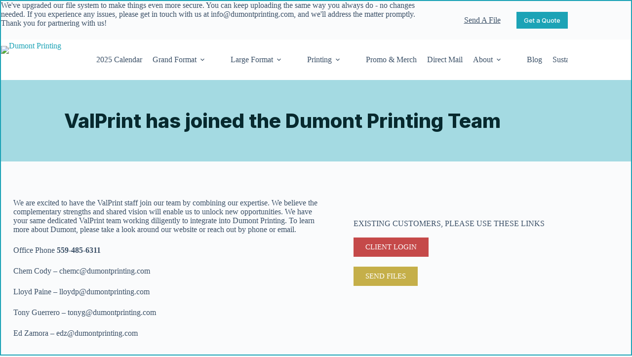

--- FILE ---
content_type: text/html; charset=UTF-8
request_url: https://dumontprinting.com/val-print/
body_size: 21905
content:
<!doctype html>
<html lang="en-US" prefix="og: https://ogp.me/ns#">
<head>
	
	<meta charset="UTF-8">
	<meta name="viewport" content="width=device-width, initial-scale=1, maximum-scale=5, viewport-fit=cover">
	<link rel="profile" href="https://gmpg.org/xfn/11">

		<style>img:is([sizes="auto" i], [sizes^="auto," i]) { contain-intrinsic-size: 3000px 1500px }</style>
	
<!-- Search Engine Optimization by Rank Math - https://rankmath.com/ -->
<title>Val Print in Fresno, CA Joins Dumont Printing</title>
<meta name="description" content="Val Print is now a part of the Dumont Printing family. Supporting existing customers, contact us today!"/>
<meta name="robots" content="index, follow, max-snippet:-1, max-video-preview:-1, max-image-preview:large"/>
<link rel="canonical" href="https://dumontprinting.com/val-print/" />
<meta property="og:locale" content="en_US" />
<meta property="og:type" content="article" />
<meta property="og:title" content="Val Print in Fresno, CA Joins Dumont Printing" />
<meta property="og:description" content="Val Print is now a part of the Dumont Printing family. Supporting existing customers, contact us today!" />
<meta property="og:url" content="https://dumontprinting.com/val-print/" />
<meta property="og:site_name" content="Dumont Printing" />
<meta property="og:updated_time" content="2023-07-19T11:00:59-07:00" />
<meta property="og:image" content="https://dumontprinting.com/wp-content/uploads/2022/07/DSC00040-Edit.jpg-1024x683.webp" />
<meta property="og:image:secure_url" content="https://dumontprinting.com/wp-content/uploads/2022/07/DSC00040-Edit.jpg-1024x683.webp" />
<meta property="og:image:width" content="1024" />
<meta property="og:image:height" content="683" />
<meta property="og:image:alt" content="Val Print" />
<meta property="og:image:type" content="image/webp" />
<meta property="article:published_time" content="2023-07-18T11:25:52-07:00" />
<meta property="article:modified_time" content="2023-07-19T11:00:59-07:00" />
<meta name="twitter:card" content="summary_large_image" />
<meta name="twitter:title" content="Val Print in Fresno, CA Joins Dumont Printing" />
<meta name="twitter:description" content="Val Print is now a part of the Dumont Printing family. Supporting existing customers, contact us today!" />
<meta name="twitter:image" content="https://dumontprinting.com/wp-content/uploads/2022/07/DSC00040-Edit.jpg-1024x683.webp" />
<meta name="twitter:label1" content="Time to read" />
<meta name="twitter:data1" content="Less than a minute" />
<script type="application/ld+json" class="rank-math-schema">{"@context":"https://schema.org","@graph":[{"@type":"Organization","@id":"https://dumontprinting.com/#organization","name":"Dumont Printing","url":"https://dumontprinting.com","logo":{"@type":"ImageObject","@id":"https://dumontprinting.com/#logo","url":"https://dumontprinting.com/wp-content/uploads/2022/05/dumont-printing.png","contentUrl":"https://dumontprinting.com/wp-content/uploads/2022/05/dumont-printing.png","caption":"Dumont Printing","inLanguage":"en-US","width":"540","height":"128"}},{"@type":"WebSite","@id":"https://dumontprinting.com/#website","url":"https://dumontprinting.com","name":"Dumont Printing","alternateName":"Dumont","publisher":{"@id":"https://dumontprinting.com/#organization"},"inLanguage":"en-US"},{"@type":"ImageObject","@id":"https://dumontprinting.com/wp-content/uploads/2023/07/logo.png","url":"https://dumontprinting.com/wp-content/uploads/2023/07/logo.png","width":"200","height":"200","inLanguage":"en-US"},{"@type":"BreadcrumbList","@id":"https://dumontprinting.com/val-print/#breadcrumb","itemListElement":[{"@type":"ListItem","position":"1","item":{"@id":"https://dumontprinting.com","name":"Home"}},{"@type":"ListItem","position":"2","item":{"@id":"https://dumontprinting.com/val-print/","name":"Val Print"}}]},{"@type":"WebPage","@id":"https://dumontprinting.com/val-print/#webpage","url":"https://dumontprinting.com/val-print/","name":"Val Print in Fresno, CA Joins Dumont Printing","datePublished":"2023-07-18T11:25:52-07:00","dateModified":"2023-07-19T11:00:59-07:00","isPartOf":{"@id":"https://dumontprinting.com/#website"},"primaryImageOfPage":{"@id":"https://dumontprinting.com/wp-content/uploads/2023/07/logo.png"},"inLanguage":"en-US","breadcrumb":{"@id":"https://dumontprinting.com/val-print/#breadcrumb"}},{"@type":"Person","@id":"https://dumontprinting.com/author/chanti/","name":"Chanti Tosi","url":"https://dumontprinting.com/author/chanti/","image":{"@type":"ImageObject","@id":"https://dumontprinting.com/wp-content/plugins/ultimate-member/assets/img/default_avatar.jpg","url":"https://dumontprinting.com/wp-content/plugins/ultimate-member/assets/img/default_avatar.jpg","caption":"Chanti Tosi","inLanguage":"en-US"},"sameAs":["http://byunfold.com"],"worksFor":{"@id":"https://dumontprinting.com/#organization"}},{"@type":"Article","headline":"Val Print in Fresno, CA Joins Dumont Printing","datePublished":"2023-07-18T11:25:52-07:00","dateModified":"2023-07-19T11:00:59-07:00","author":{"@id":"https://dumontprinting.com/author/chanti/","name":"Chanti Tosi"},"publisher":{"@id":"https://dumontprinting.com/#organization"},"description":"Val Print is now a part of the Dumont Printing family. Supporting existing customers, contact us today!","name":"Val Print in Fresno, CA Joins Dumont Printing","@id":"https://dumontprinting.com/val-print/#richSnippet","isPartOf":{"@id":"https://dumontprinting.com/val-print/#webpage"},"image":{"@id":"https://dumontprinting.com/wp-content/uploads/2023/07/logo.png"},"inLanguage":"en-US","mainEntityOfPage":{"@id":"https://dumontprinting.com/val-print/#webpage"}}]}</script>
<!-- /Rank Math WordPress SEO plugin -->

<link rel='dns-prefetch' href='//fonts.googleapis.com' />
<link rel="alternate" type="application/rss+xml" title="Dumont Printing &raquo; Feed" href="https://dumontprinting.com/feed/" />
<link rel="alternate" type="application/rss+xml" title="Dumont Printing &raquo; Comments Feed" href="https://dumontprinting.com/comments/feed/" />
<link rel='stylesheet' id='blocksy-dynamic-global-css' href='https://dumontprinting.com/wp-content/uploads/blocksy/css/global.css?ver=73053' media='all' />
<style id='global-styles-inline-css'>
:root{--wp--preset--aspect-ratio--square: 1;--wp--preset--aspect-ratio--4-3: 4/3;--wp--preset--aspect-ratio--3-4: 3/4;--wp--preset--aspect-ratio--3-2: 3/2;--wp--preset--aspect-ratio--2-3: 2/3;--wp--preset--aspect-ratio--16-9: 16/9;--wp--preset--aspect-ratio--9-16: 9/16;--wp--preset--color--black: #000000;--wp--preset--color--cyan-bluish-gray: #abb8c3;--wp--preset--color--white: #ffffff;--wp--preset--color--pale-pink: #f78da7;--wp--preset--color--vivid-red: #cf2e2e;--wp--preset--color--luminous-vivid-orange: #ff6900;--wp--preset--color--luminous-vivid-amber: #fcb900;--wp--preset--color--light-green-cyan: #7bdcb5;--wp--preset--color--vivid-green-cyan: #00d084;--wp--preset--color--pale-cyan-blue: #8ed1fc;--wp--preset--color--vivid-cyan-blue: #0693e3;--wp--preset--color--vivid-purple: #9b51e0;--wp--preset--color--palette-color-1: var(--theme-palette-color-1, #1CA3B6);--wp--preset--color--palette-color-2: var(--theme-palette-color-2, #1CA3B6);--wp--preset--color--palette-color-3: var(--theme-palette-color-3, #3A4F66);--wp--preset--color--palette-color-4: var(--theme-palette-color-4, #07292E);--wp--preset--color--palette-color-5: var(--theme-palette-color-5, #e1e8ed);--wp--preset--color--palette-color-6: var(--theme-palette-color-6, #f2f5f7);--wp--preset--color--palette-color-7: var(--theme-palette-color-7, #FAFBFC);--wp--preset--color--palette-color-8: var(--theme-palette-color-8, #ffffff);--wp--preset--gradient--vivid-cyan-blue-to-vivid-purple: linear-gradient(135deg,rgba(6,147,227,1) 0%,rgb(155,81,224) 100%);--wp--preset--gradient--light-green-cyan-to-vivid-green-cyan: linear-gradient(135deg,rgb(122,220,180) 0%,rgb(0,208,130) 100%);--wp--preset--gradient--luminous-vivid-amber-to-luminous-vivid-orange: linear-gradient(135deg,rgba(252,185,0,1) 0%,rgba(255,105,0,1) 100%);--wp--preset--gradient--luminous-vivid-orange-to-vivid-red: linear-gradient(135deg,rgba(255,105,0,1) 0%,rgb(207,46,46) 100%);--wp--preset--gradient--very-light-gray-to-cyan-bluish-gray: linear-gradient(135deg,rgb(238,238,238) 0%,rgb(169,184,195) 100%);--wp--preset--gradient--cool-to-warm-spectrum: linear-gradient(135deg,rgb(74,234,220) 0%,rgb(151,120,209) 20%,rgb(207,42,186) 40%,rgb(238,44,130) 60%,rgb(251,105,98) 80%,rgb(254,248,76) 100%);--wp--preset--gradient--blush-light-purple: linear-gradient(135deg,rgb(255,206,236) 0%,rgb(152,150,240) 100%);--wp--preset--gradient--blush-bordeaux: linear-gradient(135deg,rgb(254,205,165) 0%,rgb(254,45,45) 50%,rgb(107,0,62) 100%);--wp--preset--gradient--luminous-dusk: linear-gradient(135deg,rgb(255,203,112) 0%,rgb(199,81,192) 50%,rgb(65,88,208) 100%);--wp--preset--gradient--pale-ocean: linear-gradient(135deg,rgb(255,245,203) 0%,rgb(182,227,212) 50%,rgb(51,167,181) 100%);--wp--preset--gradient--electric-grass: linear-gradient(135deg,rgb(202,248,128) 0%,rgb(113,206,126) 100%);--wp--preset--gradient--midnight: linear-gradient(135deg,rgb(2,3,129) 0%,rgb(40,116,252) 100%);--wp--preset--gradient--juicy-peach: linear-gradient(to right, #ffecd2 0%, #fcb69f 100%);--wp--preset--gradient--young-passion: linear-gradient(to right, #ff8177 0%, #ff867a 0%, #ff8c7f 21%, #f99185 52%, #cf556c 78%, #b12a5b 100%);--wp--preset--gradient--true-sunset: linear-gradient(to right, #fa709a 0%, #fee140 100%);--wp--preset--gradient--morpheus-den: linear-gradient(to top, #30cfd0 0%, #330867 100%);--wp--preset--gradient--plum-plate: linear-gradient(135deg, #667eea 0%, #764ba2 100%);--wp--preset--gradient--aqua-splash: linear-gradient(15deg, #13547a 0%, #80d0c7 100%);--wp--preset--gradient--love-kiss: linear-gradient(to top, #ff0844 0%, #ffb199 100%);--wp--preset--gradient--new-retrowave: linear-gradient(to top, #3b41c5 0%, #a981bb 49%, #ffc8a9 100%);--wp--preset--gradient--plum-bath: linear-gradient(to top, #cc208e 0%, #6713d2 100%);--wp--preset--gradient--high-flight: linear-gradient(to right, #0acffe 0%, #495aff 100%);--wp--preset--gradient--teen-party: linear-gradient(-225deg, #FF057C 0%, #8D0B93 50%, #321575 100%);--wp--preset--gradient--fabled-sunset: linear-gradient(-225deg, #231557 0%, #44107A 29%, #FF1361 67%, #FFF800 100%);--wp--preset--gradient--arielle-smile: radial-gradient(circle 248px at center, #16d9e3 0%, #30c7ec 47%, #46aef7 100%);--wp--preset--gradient--itmeo-branding: linear-gradient(180deg, #2af598 0%, #009efd 100%);--wp--preset--gradient--deep-blue: linear-gradient(to right, #6a11cb 0%, #2575fc 100%);--wp--preset--gradient--strong-bliss: linear-gradient(to right, #f78ca0 0%, #f9748f 19%, #fd868c 60%, #fe9a8b 100%);--wp--preset--gradient--sweet-period: linear-gradient(to top, #3f51b1 0%, #5a55ae 13%, #7b5fac 25%, #8f6aae 38%, #a86aa4 50%, #cc6b8e 62%, #f18271 75%, #f3a469 87%, #f7c978 100%);--wp--preset--gradient--purple-division: linear-gradient(to top, #7028e4 0%, #e5b2ca 100%);--wp--preset--gradient--cold-evening: linear-gradient(to top, #0c3483 0%, #a2b6df 100%, #6b8cce 100%, #a2b6df 100%);--wp--preset--gradient--mountain-rock: linear-gradient(to right, #868f96 0%, #596164 100%);--wp--preset--gradient--desert-hump: linear-gradient(to top, #c79081 0%, #dfa579 100%);--wp--preset--gradient--ethernal-constance: linear-gradient(to top, #09203f 0%, #537895 100%);--wp--preset--gradient--happy-memories: linear-gradient(-60deg, #ff5858 0%, #f09819 100%);--wp--preset--gradient--grown-early: linear-gradient(to top, #0ba360 0%, #3cba92 100%);--wp--preset--gradient--morning-salad: linear-gradient(-225deg, #B7F8DB 0%, #50A7C2 100%);--wp--preset--gradient--night-call: linear-gradient(-225deg, #AC32E4 0%, #7918F2 48%, #4801FF 100%);--wp--preset--gradient--mind-crawl: linear-gradient(-225deg, #473B7B 0%, #3584A7 51%, #30D2BE 100%);--wp--preset--gradient--angel-care: linear-gradient(-225deg, #FFE29F 0%, #FFA99F 48%, #FF719A 100%);--wp--preset--gradient--juicy-cake: linear-gradient(to top, #e14fad 0%, #f9d423 100%);--wp--preset--gradient--rich-metal: linear-gradient(to right, #d7d2cc 0%, #304352 100%);--wp--preset--gradient--mole-hall: linear-gradient(-20deg, #616161 0%, #9bc5c3 100%);--wp--preset--gradient--cloudy-knoxville: linear-gradient(120deg, #fdfbfb 0%, #ebedee 100%);--wp--preset--gradient--soft-grass: linear-gradient(to top, #c1dfc4 0%, #deecdd 100%);--wp--preset--gradient--saint-petersburg: linear-gradient(135deg, #f5f7fa 0%, #c3cfe2 100%);--wp--preset--gradient--everlasting-sky: linear-gradient(135deg, #fdfcfb 0%, #e2d1c3 100%);--wp--preset--gradient--kind-steel: linear-gradient(-20deg, #e9defa 0%, #fbfcdb 100%);--wp--preset--gradient--over-sun: linear-gradient(60deg, #abecd6 0%, #fbed96 100%);--wp--preset--gradient--premium-white: linear-gradient(to top, #d5d4d0 0%, #d5d4d0 1%, #eeeeec 31%, #efeeec 75%, #e9e9e7 100%);--wp--preset--gradient--clean-mirror: linear-gradient(45deg, #93a5cf 0%, #e4efe9 100%);--wp--preset--gradient--wild-apple: linear-gradient(to top, #d299c2 0%, #fef9d7 100%);--wp--preset--gradient--snow-again: linear-gradient(to top, #e6e9f0 0%, #eef1f5 100%);--wp--preset--gradient--confident-cloud: linear-gradient(to top, #dad4ec 0%, #dad4ec 1%, #f3e7e9 100%);--wp--preset--gradient--glass-water: linear-gradient(to top, #dfe9f3 0%, white 100%);--wp--preset--gradient--perfect-white: linear-gradient(-225deg, #E3FDF5 0%, #FFE6FA 100%);--wp--preset--font-size--small: 13px;--wp--preset--font-size--medium: 20px;--wp--preset--font-size--large: clamp(22px, 1.375rem + ((1vw - 3.2px) * 0.625), 30px);--wp--preset--font-size--x-large: clamp(30px, 1.875rem + ((1vw - 3.2px) * 1.563), 50px);--wp--preset--font-size--xx-large: clamp(45px, 2.813rem + ((1vw - 3.2px) * 2.734), 80px);--wp--preset--spacing--20: 0.44rem;--wp--preset--spacing--30: 0.67rem;--wp--preset--spacing--40: 1rem;--wp--preset--spacing--50: 1.5rem;--wp--preset--spacing--60: 2.25rem;--wp--preset--spacing--70: 3.38rem;--wp--preset--spacing--80: 5.06rem;--wp--preset--shadow--natural: 6px 6px 9px rgba(0, 0, 0, 0.2);--wp--preset--shadow--deep: 12px 12px 50px rgba(0, 0, 0, 0.4);--wp--preset--shadow--sharp: 6px 6px 0px rgba(0, 0, 0, 0.2);--wp--preset--shadow--outlined: 6px 6px 0px -3px rgba(255, 255, 255, 1), 6px 6px rgba(0, 0, 0, 1);--wp--preset--shadow--crisp: 6px 6px 0px rgba(0, 0, 0, 1);}:root { --wp--style--global--content-size: var(--theme-block-max-width);--wp--style--global--wide-size: var(--theme-block-wide-max-width); }:where(body) { margin: 0; }.wp-site-blocks > .alignleft { float: left; margin-right: 2em; }.wp-site-blocks > .alignright { float: right; margin-left: 2em; }.wp-site-blocks > .aligncenter { justify-content: center; margin-left: auto; margin-right: auto; }:where(.wp-site-blocks) > * { margin-block-start: var(--theme-content-spacing); margin-block-end: 0; }:where(.wp-site-blocks) > :first-child { margin-block-start: 0; }:where(.wp-site-blocks) > :last-child { margin-block-end: 0; }:root { --wp--style--block-gap: var(--theme-content-spacing); }:root :where(.is-layout-flow) > :first-child{margin-block-start: 0;}:root :where(.is-layout-flow) > :last-child{margin-block-end: 0;}:root :where(.is-layout-flow) > *{margin-block-start: var(--theme-content-spacing);margin-block-end: 0;}:root :where(.is-layout-constrained) > :first-child{margin-block-start: 0;}:root :where(.is-layout-constrained) > :last-child{margin-block-end: 0;}:root :where(.is-layout-constrained) > *{margin-block-start: var(--theme-content-spacing);margin-block-end: 0;}:root :where(.is-layout-flex){gap: var(--theme-content-spacing);}:root :where(.is-layout-grid){gap: var(--theme-content-spacing);}.is-layout-flow > .alignleft{float: left;margin-inline-start: 0;margin-inline-end: 2em;}.is-layout-flow > .alignright{float: right;margin-inline-start: 2em;margin-inline-end: 0;}.is-layout-flow > .aligncenter{margin-left: auto !important;margin-right: auto !important;}.is-layout-constrained > .alignleft{float: left;margin-inline-start: 0;margin-inline-end: 2em;}.is-layout-constrained > .alignright{float: right;margin-inline-start: 2em;margin-inline-end: 0;}.is-layout-constrained > .aligncenter{margin-left: auto !important;margin-right: auto !important;}.is-layout-constrained > :where(:not(.alignleft):not(.alignright):not(.alignfull)){max-width: var(--wp--style--global--content-size);margin-left: auto !important;margin-right: auto !important;}.is-layout-constrained > .alignwide{max-width: var(--wp--style--global--wide-size);}body .is-layout-flex{display: flex;}.is-layout-flex{flex-wrap: wrap;align-items: center;}.is-layout-flex > :is(*, div){margin: 0;}body .is-layout-grid{display: grid;}.is-layout-grid > :is(*, div){margin: 0;}body{padding-top: 0px;padding-right: 0px;padding-bottom: 0px;padding-left: 0px;}.has-black-color{color: var(--wp--preset--color--black) !important;}.has-cyan-bluish-gray-color{color: var(--wp--preset--color--cyan-bluish-gray) !important;}.has-white-color{color: var(--wp--preset--color--white) !important;}.has-pale-pink-color{color: var(--wp--preset--color--pale-pink) !important;}.has-vivid-red-color{color: var(--wp--preset--color--vivid-red) !important;}.has-luminous-vivid-orange-color{color: var(--wp--preset--color--luminous-vivid-orange) !important;}.has-luminous-vivid-amber-color{color: var(--wp--preset--color--luminous-vivid-amber) !important;}.has-light-green-cyan-color{color: var(--wp--preset--color--light-green-cyan) !important;}.has-vivid-green-cyan-color{color: var(--wp--preset--color--vivid-green-cyan) !important;}.has-pale-cyan-blue-color{color: var(--wp--preset--color--pale-cyan-blue) !important;}.has-vivid-cyan-blue-color{color: var(--wp--preset--color--vivid-cyan-blue) !important;}.has-vivid-purple-color{color: var(--wp--preset--color--vivid-purple) !important;}.has-palette-color-1-color{color: var(--wp--preset--color--palette-color-1) !important;}.has-palette-color-2-color{color: var(--wp--preset--color--palette-color-2) !important;}.has-palette-color-3-color{color: var(--wp--preset--color--palette-color-3) !important;}.has-palette-color-4-color{color: var(--wp--preset--color--palette-color-4) !important;}.has-palette-color-5-color{color: var(--wp--preset--color--palette-color-5) !important;}.has-palette-color-6-color{color: var(--wp--preset--color--palette-color-6) !important;}.has-palette-color-7-color{color: var(--wp--preset--color--palette-color-7) !important;}.has-palette-color-8-color{color: var(--wp--preset--color--palette-color-8) !important;}.has-black-background-color{background-color: var(--wp--preset--color--black) !important;}.has-cyan-bluish-gray-background-color{background-color: var(--wp--preset--color--cyan-bluish-gray) !important;}.has-white-background-color{background-color: var(--wp--preset--color--white) !important;}.has-pale-pink-background-color{background-color: var(--wp--preset--color--pale-pink) !important;}.has-vivid-red-background-color{background-color: var(--wp--preset--color--vivid-red) !important;}.has-luminous-vivid-orange-background-color{background-color: var(--wp--preset--color--luminous-vivid-orange) !important;}.has-luminous-vivid-amber-background-color{background-color: var(--wp--preset--color--luminous-vivid-amber) !important;}.has-light-green-cyan-background-color{background-color: var(--wp--preset--color--light-green-cyan) !important;}.has-vivid-green-cyan-background-color{background-color: var(--wp--preset--color--vivid-green-cyan) !important;}.has-pale-cyan-blue-background-color{background-color: var(--wp--preset--color--pale-cyan-blue) !important;}.has-vivid-cyan-blue-background-color{background-color: var(--wp--preset--color--vivid-cyan-blue) !important;}.has-vivid-purple-background-color{background-color: var(--wp--preset--color--vivid-purple) !important;}.has-palette-color-1-background-color{background-color: var(--wp--preset--color--palette-color-1) !important;}.has-palette-color-2-background-color{background-color: var(--wp--preset--color--palette-color-2) !important;}.has-palette-color-3-background-color{background-color: var(--wp--preset--color--palette-color-3) !important;}.has-palette-color-4-background-color{background-color: var(--wp--preset--color--palette-color-4) !important;}.has-palette-color-5-background-color{background-color: var(--wp--preset--color--palette-color-5) !important;}.has-palette-color-6-background-color{background-color: var(--wp--preset--color--palette-color-6) !important;}.has-palette-color-7-background-color{background-color: var(--wp--preset--color--palette-color-7) !important;}.has-palette-color-8-background-color{background-color: var(--wp--preset--color--palette-color-8) !important;}.has-black-border-color{border-color: var(--wp--preset--color--black) !important;}.has-cyan-bluish-gray-border-color{border-color: var(--wp--preset--color--cyan-bluish-gray) !important;}.has-white-border-color{border-color: var(--wp--preset--color--white) !important;}.has-pale-pink-border-color{border-color: var(--wp--preset--color--pale-pink) !important;}.has-vivid-red-border-color{border-color: var(--wp--preset--color--vivid-red) !important;}.has-luminous-vivid-orange-border-color{border-color: var(--wp--preset--color--luminous-vivid-orange) !important;}.has-luminous-vivid-amber-border-color{border-color: var(--wp--preset--color--luminous-vivid-amber) !important;}.has-light-green-cyan-border-color{border-color: var(--wp--preset--color--light-green-cyan) !important;}.has-vivid-green-cyan-border-color{border-color: var(--wp--preset--color--vivid-green-cyan) !important;}.has-pale-cyan-blue-border-color{border-color: var(--wp--preset--color--pale-cyan-blue) !important;}.has-vivid-cyan-blue-border-color{border-color: var(--wp--preset--color--vivid-cyan-blue) !important;}.has-vivid-purple-border-color{border-color: var(--wp--preset--color--vivid-purple) !important;}.has-palette-color-1-border-color{border-color: var(--wp--preset--color--palette-color-1) !important;}.has-palette-color-2-border-color{border-color: var(--wp--preset--color--palette-color-2) !important;}.has-palette-color-3-border-color{border-color: var(--wp--preset--color--palette-color-3) !important;}.has-palette-color-4-border-color{border-color: var(--wp--preset--color--palette-color-4) !important;}.has-palette-color-5-border-color{border-color: var(--wp--preset--color--palette-color-5) !important;}.has-palette-color-6-border-color{border-color: var(--wp--preset--color--palette-color-6) !important;}.has-palette-color-7-border-color{border-color: var(--wp--preset--color--palette-color-7) !important;}.has-palette-color-8-border-color{border-color: var(--wp--preset--color--palette-color-8) !important;}.has-vivid-cyan-blue-to-vivid-purple-gradient-background{background: var(--wp--preset--gradient--vivid-cyan-blue-to-vivid-purple) !important;}.has-light-green-cyan-to-vivid-green-cyan-gradient-background{background: var(--wp--preset--gradient--light-green-cyan-to-vivid-green-cyan) !important;}.has-luminous-vivid-amber-to-luminous-vivid-orange-gradient-background{background: var(--wp--preset--gradient--luminous-vivid-amber-to-luminous-vivid-orange) !important;}.has-luminous-vivid-orange-to-vivid-red-gradient-background{background: var(--wp--preset--gradient--luminous-vivid-orange-to-vivid-red) !important;}.has-very-light-gray-to-cyan-bluish-gray-gradient-background{background: var(--wp--preset--gradient--very-light-gray-to-cyan-bluish-gray) !important;}.has-cool-to-warm-spectrum-gradient-background{background: var(--wp--preset--gradient--cool-to-warm-spectrum) !important;}.has-blush-light-purple-gradient-background{background: var(--wp--preset--gradient--blush-light-purple) !important;}.has-blush-bordeaux-gradient-background{background: var(--wp--preset--gradient--blush-bordeaux) !important;}.has-luminous-dusk-gradient-background{background: var(--wp--preset--gradient--luminous-dusk) !important;}.has-pale-ocean-gradient-background{background: var(--wp--preset--gradient--pale-ocean) !important;}.has-electric-grass-gradient-background{background: var(--wp--preset--gradient--electric-grass) !important;}.has-midnight-gradient-background{background: var(--wp--preset--gradient--midnight) !important;}.has-juicy-peach-gradient-background{background: var(--wp--preset--gradient--juicy-peach) !important;}.has-young-passion-gradient-background{background: var(--wp--preset--gradient--young-passion) !important;}.has-true-sunset-gradient-background{background: var(--wp--preset--gradient--true-sunset) !important;}.has-morpheus-den-gradient-background{background: var(--wp--preset--gradient--morpheus-den) !important;}.has-plum-plate-gradient-background{background: var(--wp--preset--gradient--plum-plate) !important;}.has-aqua-splash-gradient-background{background: var(--wp--preset--gradient--aqua-splash) !important;}.has-love-kiss-gradient-background{background: var(--wp--preset--gradient--love-kiss) !important;}.has-new-retrowave-gradient-background{background: var(--wp--preset--gradient--new-retrowave) !important;}.has-plum-bath-gradient-background{background: var(--wp--preset--gradient--plum-bath) !important;}.has-high-flight-gradient-background{background: var(--wp--preset--gradient--high-flight) !important;}.has-teen-party-gradient-background{background: var(--wp--preset--gradient--teen-party) !important;}.has-fabled-sunset-gradient-background{background: var(--wp--preset--gradient--fabled-sunset) !important;}.has-arielle-smile-gradient-background{background: var(--wp--preset--gradient--arielle-smile) !important;}.has-itmeo-branding-gradient-background{background: var(--wp--preset--gradient--itmeo-branding) !important;}.has-deep-blue-gradient-background{background: var(--wp--preset--gradient--deep-blue) !important;}.has-strong-bliss-gradient-background{background: var(--wp--preset--gradient--strong-bliss) !important;}.has-sweet-period-gradient-background{background: var(--wp--preset--gradient--sweet-period) !important;}.has-purple-division-gradient-background{background: var(--wp--preset--gradient--purple-division) !important;}.has-cold-evening-gradient-background{background: var(--wp--preset--gradient--cold-evening) !important;}.has-mountain-rock-gradient-background{background: var(--wp--preset--gradient--mountain-rock) !important;}.has-desert-hump-gradient-background{background: var(--wp--preset--gradient--desert-hump) !important;}.has-ethernal-constance-gradient-background{background: var(--wp--preset--gradient--ethernal-constance) !important;}.has-happy-memories-gradient-background{background: var(--wp--preset--gradient--happy-memories) !important;}.has-grown-early-gradient-background{background: var(--wp--preset--gradient--grown-early) !important;}.has-morning-salad-gradient-background{background: var(--wp--preset--gradient--morning-salad) !important;}.has-night-call-gradient-background{background: var(--wp--preset--gradient--night-call) !important;}.has-mind-crawl-gradient-background{background: var(--wp--preset--gradient--mind-crawl) !important;}.has-angel-care-gradient-background{background: var(--wp--preset--gradient--angel-care) !important;}.has-juicy-cake-gradient-background{background: var(--wp--preset--gradient--juicy-cake) !important;}.has-rich-metal-gradient-background{background: var(--wp--preset--gradient--rich-metal) !important;}.has-mole-hall-gradient-background{background: var(--wp--preset--gradient--mole-hall) !important;}.has-cloudy-knoxville-gradient-background{background: var(--wp--preset--gradient--cloudy-knoxville) !important;}.has-soft-grass-gradient-background{background: var(--wp--preset--gradient--soft-grass) !important;}.has-saint-petersburg-gradient-background{background: var(--wp--preset--gradient--saint-petersburg) !important;}.has-everlasting-sky-gradient-background{background: var(--wp--preset--gradient--everlasting-sky) !important;}.has-kind-steel-gradient-background{background: var(--wp--preset--gradient--kind-steel) !important;}.has-over-sun-gradient-background{background: var(--wp--preset--gradient--over-sun) !important;}.has-premium-white-gradient-background{background: var(--wp--preset--gradient--premium-white) !important;}.has-clean-mirror-gradient-background{background: var(--wp--preset--gradient--clean-mirror) !important;}.has-wild-apple-gradient-background{background: var(--wp--preset--gradient--wild-apple) !important;}.has-snow-again-gradient-background{background: var(--wp--preset--gradient--snow-again) !important;}.has-confident-cloud-gradient-background{background: var(--wp--preset--gradient--confident-cloud) !important;}.has-glass-water-gradient-background{background: var(--wp--preset--gradient--glass-water) !important;}.has-perfect-white-gradient-background{background: var(--wp--preset--gradient--perfect-white) !important;}.has-small-font-size{font-size: var(--wp--preset--font-size--small) !important;}.has-medium-font-size{font-size: var(--wp--preset--font-size--medium) !important;}.has-large-font-size{font-size: var(--wp--preset--font-size--large) !important;}.has-x-large-font-size{font-size: var(--wp--preset--font-size--x-large) !important;}.has-xx-large-font-size{font-size: var(--wp--preset--font-size--xx-large) !important;}
:root :where(.wp-block-pullquote){font-size: clamp(0.984em, 0.984rem + ((1vw - 0.2em) * 0.645), 1.5em);line-height: 1.6;}
</style>
<link rel='stylesheet' id='hostinger-reach-subscription-block-css' href='https://dumontprinting.com/wp-content/plugins/hostinger-reach/frontend/dist/blocks/subscription.css?ver=1767073027' media='all' />
<link rel='stylesheet' id='blocksy-fonts-font-source-google-css' href='https://fonts.googleapis.com/css2?family=Inter:wght@400;500;600;700&#038;display=swap' media='all' />
<link rel='stylesheet' id='ct-main-styles-css' href='https://dumontprinting.com/wp-content/themes/blocksy/static/bundle/main.min.css?ver=2.1.23' media='all' />
<link rel='stylesheet' id='ct-elementor-styles-css' href='https://dumontprinting.com/wp-content/themes/blocksy/static/bundle/elementor-frontend.min.css?ver=2.1.23' media='all' />
<link rel='stylesheet' id='elementor-frontend-css' href='https://dumontprinting.com/wp-content/plugins/elementor/assets/css/frontend.min.css?ver=3.34.0' media='all' />
<link rel='stylesheet' id='widget-icon-list-css' href='https://dumontprinting.com/wp-content/plugins/elementor/assets/css/widget-icon-list.min.css?ver=3.34.0' media='all' />
<link rel='stylesheet' id='widget-heading-css' href='https://dumontprinting.com/wp-content/plugins/elementor/assets/css/widget-heading.min.css?ver=3.34.0' media='all' />
<link rel='stylesheet' id='widget-divider-css' href='https://dumontprinting.com/wp-content/plugins/elementor/assets/css/widget-divider.min.css?ver=3.34.0' media='all' />
<link rel='stylesheet' id='widget-social-icons-css' href='https://dumontprinting.com/wp-content/plugins/elementor/assets/css/widget-social-icons.min.css?ver=3.34.0' media='all' />
<link rel='stylesheet' id='e-apple-webkit-css' href='https://dumontprinting.com/wp-content/plugins/elementor/assets/css/conditionals/apple-webkit.min.css?ver=3.34.0' media='all' />
<link rel='stylesheet' id='elementor-icons-css' href='https://dumontprinting.com/wp-content/plugins/elementor/assets/lib/eicons/css/elementor-icons.min.css?ver=5.45.0' media='all' />
<link rel='stylesheet' id='elementor-post-10-css' href='https://dumontprinting.com/wp-content/uploads/elementor/css/post-10.css?ver=1767073146' media='all' />
<link rel='stylesheet' id='e-animation-fadeIn-css' href='https://dumontprinting.com/wp-content/plugins/elementor/assets/lib/animations/styles/fadeIn.min.css?ver=3.34.0' media='all' />
<link rel='stylesheet' id='widget-image-css' href='https://dumontprinting.com/wp-content/plugins/elementor/assets/css/widget-image.min.css?ver=3.34.0' media='all' />
<link rel='stylesheet' id='e-animation-grow-css' href='https://dumontprinting.com/wp-content/plugins/elementor/assets/lib/animations/styles/e-animation-grow.min.css?ver=3.34.0' media='all' />
<link rel='stylesheet' id='elementor-post-1311-css' href='https://dumontprinting.com/wp-content/uploads/elementor/css/post-1311.css?ver=1767073281' media='all' />
<link rel='stylesheet' id='elementor-post-216-css' href='https://dumontprinting.com/wp-content/uploads/elementor/css/post-216.css?ver=1767073146' media='all' />
<link rel='stylesheet' id='um_modal-css' href='https://dumontprinting.com/wp-content/plugins/ultimate-member/assets/css/um-modal.min.css?ver=2.11.1' media='all' />
<link rel='stylesheet' id='um_ui-css' href='https://dumontprinting.com/wp-content/plugins/ultimate-member/assets/libs/jquery-ui/jquery-ui.min.css?ver=1.13.2' media='all' />
<link rel='stylesheet' id='um_tipsy-css' href='https://dumontprinting.com/wp-content/plugins/ultimate-member/assets/libs/tipsy/tipsy.min.css?ver=1.0.0a' media='all' />
<link rel='stylesheet' id='um_raty-css' href='https://dumontprinting.com/wp-content/plugins/ultimate-member/assets/libs/raty/um-raty.min.css?ver=2.6.0' media='all' />
<link rel='stylesheet' id='select2-css' href='https://dumontprinting.com/wp-content/plugins/ultimate-member/assets/libs/select2/select2.min.css?ver=4.0.13' media='all' />
<link rel='stylesheet' id='um_fileupload-css' href='https://dumontprinting.com/wp-content/plugins/ultimate-member/assets/css/um-fileupload.min.css?ver=2.11.1' media='all' />
<link rel='stylesheet' id='um_confirm-css' href='https://dumontprinting.com/wp-content/plugins/ultimate-member/assets/libs/um-confirm/um-confirm.min.css?ver=1.0' media='all' />
<link rel='stylesheet' id='um_datetime-css' href='https://dumontprinting.com/wp-content/plugins/ultimate-member/assets/libs/pickadate/default.min.css?ver=3.6.2' media='all' />
<link rel='stylesheet' id='um_datetime_date-css' href='https://dumontprinting.com/wp-content/plugins/ultimate-member/assets/libs/pickadate/default.date.min.css?ver=3.6.2' media='all' />
<link rel='stylesheet' id='um_datetime_time-css' href='https://dumontprinting.com/wp-content/plugins/ultimate-member/assets/libs/pickadate/default.time.min.css?ver=3.6.2' media='all' />
<link rel='stylesheet' id='um_fonticons_ii-css' href='https://dumontprinting.com/wp-content/plugins/ultimate-member/assets/libs/legacy/fonticons/fonticons-ii.min.css?ver=2.11.1' media='all' />
<link rel='stylesheet' id='um_fonticons_fa-css' href='https://dumontprinting.com/wp-content/plugins/ultimate-member/assets/libs/legacy/fonticons/fonticons-fa.min.css?ver=2.11.1' media='all' />
<link rel='stylesheet' id='um_fontawesome-css' href='https://dumontprinting.com/wp-content/plugins/ultimate-member/assets/css/um-fontawesome.min.css?ver=6.5.2' media='all' />
<link rel='stylesheet' id='um_common-css' href='https://dumontprinting.com/wp-content/plugins/ultimate-member/assets/css/common.min.css?ver=2.11.1' media='all' />
<link rel='stylesheet' id='um_responsive-css' href='https://dumontprinting.com/wp-content/plugins/ultimate-member/assets/css/um-responsive.min.css?ver=2.11.1' media='all' />
<link rel='stylesheet' id='um_styles-css' href='https://dumontprinting.com/wp-content/plugins/ultimate-member/assets/css/um-styles.min.css?ver=2.11.1' media='all' />
<link rel='stylesheet' id='um_crop-css' href='https://dumontprinting.com/wp-content/plugins/ultimate-member/assets/libs/cropper/cropper.min.css?ver=1.6.1' media='all' />
<link rel='stylesheet' id='um_profile-css' href='https://dumontprinting.com/wp-content/plugins/ultimate-member/assets/css/um-profile.min.css?ver=2.11.1' media='all' />
<link rel='stylesheet' id='um_account-css' href='https://dumontprinting.com/wp-content/plugins/ultimate-member/assets/css/um-account.min.css?ver=2.11.1' media='all' />
<link rel='stylesheet' id='um_misc-css' href='https://dumontprinting.com/wp-content/plugins/ultimate-member/assets/css/um-misc.min.css?ver=2.11.1' media='all' />
<link rel='stylesheet' id='um_default_css-css' href='https://dumontprinting.com/wp-content/plugins/ultimate-member/assets/css/um-old-default.min.css?ver=2.11.1' media='all' />
<link rel='stylesheet' id='elementor-gf-poppins-css' href='https://fonts.googleapis.com/css?family=Poppins:100,100italic,200,200italic,300,300italic,400,400italic,500,500italic,600,600italic,700,700italic,800,800italic,900,900italic&#038;display=auto' media='all' />
<link rel='stylesheet' id='elementor-gf-inter-css' href='https://fonts.googleapis.com/css?family=Inter:100,100italic,200,200italic,300,300italic,400,400italic,500,500italic,600,600italic,700,700italic,800,800italic,900,900italic&#038;display=auto' media='all' />
<link rel='stylesheet' id='elementor-icons-shared-0-css' href='https://dumontprinting.com/wp-content/plugins/elementor/assets/lib/font-awesome/css/fontawesome.min.css?ver=5.15.3' media='all' />
<link rel='stylesheet' id='elementor-icons-fa-solid-css' href='https://dumontprinting.com/wp-content/plugins/elementor/assets/lib/font-awesome/css/solid.min.css?ver=5.15.3' media='all' />
<link rel='stylesheet' id='elementor-icons-fa-brands-css' href='https://dumontprinting.com/wp-content/plugins/elementor/assets/lib/font-awesome/css/brands.min.css?ver=5.15.3' media='all' />
<script src="https://dumontprinting.com/wp-includes/js/jquery/jquery.min.js?ver=3.7.1" id="jquery-core-js"></script>
<script src="https://dumontprinting.com/wp-includes/js/jquery/jquery-migrate.min.js?ver=3.4.1" id="jquery-migrate-js"></script>
<script src="https://dumontprinting.com/wp-content/plugins/ultimate-member/assets/js/um-gdpr.min.js?ver=2.11.1" id="um-gdpr-js"></script>
<link rel="https://api.w.org/" href="https://dumontprinting.com/wp-json/" /><link rel="alternate" title="JSON" type="application/json" href="https://dumontprinting.com/wp-json/wp/v2/pages/1311" /><link rel="EditURI" type="application/rsd+xml" title="RSD" href="https://dumontprinting.com/xmlrpc.php?rsd" />
<link rel='shortlink' href='https://dumontprinting.com/?p=1311' />
<link rel="alternate" title="oEmbed (JSON)" type="application/json+oembed" href="https://dumontprinting.com/wp-json/oembed/1.0/embed?url=https%3A%2F%2Fdumontprinting.com%2Fval-print%2F" />
<link rel="alternate" title="oEmbed (XML)" type="text/xml+oembed" href="https://dumontprinting.com/wp-json/oembed/1.0/embed?url=https%3A%2F%2Fdumontprinting.com%2Fval-print%2F&#038;format=xml" />
<noscript><link rel='stylesheet' href='https://dumontprinting.com/wp-content/themes/blocksy/static/bundle/no-scripts.min.css' type='text/css'></noscript>
<meta name="generator" content="Elementor 3.34.0; features: additional_custom_breakpoints; settings: css_print_method-external, google_font-enabled, font_display-auto">
<!-- Google tag (gtag.js) -->
<script async src="https://www.googletagmanager.com/gtag/js?id=UA-62740001-1"></script>
<script>
  window.dataLayer = window.dataLayer || [];
  function gtag(){dataLayer.push(arguments);}
  gtag('js', new Date());

  gtag('config', 'UA-62740001-1');
</script>


<!-- Google tag (gtag.js) --> <script async src="https://www.googletagmanager.com/gtag/js?id=G-29FR22ZLR7"></script> <script> window.dataLayer = window.dataLayer || []; function gtag(){dataLayer.push(arguments);} gtag('js', new Date()); gtag('config', 'G-29FR22ZLR7'); </script>
			<style>
				.e-con.e-parent:nth-of-type(n+4):not(.e-lazyloaded):not(.e-no-lazyload),
				.e-con.e-parent:nth-of-type(n+4):not(.e-lazyloaded):not(.e-no-lazyload) * {
					background-image: none !important;
				}
				@media screen and (max-height: 1024px) {
					.e-con.e-parent:nth-of-type(n+3):not(.e-lazyloaded):not(.e-no-lazyload),
					.e-con.e-parent:nth-of-type(n+3):not(.e-lazyloaded):not(.e-no-lazyload) * {
						background-image: none !important;
					}
				}
				@media screen and (max-height: 640px) {
					.e-con.e-parent:nth-of-type(n+2):not(.e-lazyloaded):not(.e-no-lazyload),
					.e-con.e-parent:nth-of-type(n+2):not(.e-lazyloaded):not(.e-no-lazyload) * {
						background-image: none !important;
					}
				}
			</style>
			<link rel="icon" href="https://dumontprinting.com/wp-content/uploads/2025/06/DumontLogoWheelBlack-150x150.png" sizes="32x32" />
<link rel="icon" href="https://dumontprinting.com/wp-content/uploads/2025/06/DumontLogoWheelBlack.png" sizes="192x192" />
<link rel="apple-touch-icon" href="https://dumontprinting.com/wp-content/uploads/2025/06/DumontLogoWheelBlack.png" />
<meta name="msapplication-TileImage" content="https://dumontprinting.com/wp-content/uploads/2025/06/DumontLogoWheelBlack.png" />
		<style id="wp-custom-css">
			nav>ul>[class*=ct-mega-menu]>.sub-menu>li {padding: var(--columns-padding, 0px 30px);}

/*Remove date*/
[datetime]{
	display: none !important;
}


#gfield_upload_rules_2_8, #gfield_upload_rules_3_8 {display:none;}		</style>
			</head>


<body class="wp-singular page-template-default page page-id-1311 wp-custom-logo wp-embed-responsive wp-theme-blocksy elementor-default elementor-kit-10 elementor-page elementor-page-1311 ct-elementor-default-template" data-link="type-2" data-frame="default" data-prefix="single_page" data-header="type-1:sticky" data-footer="type-1" itemscope="itemscope" itemtype="https://schema.org/WebPage">

<a class="skip-link screen-reader-text" href="#main">Skip to content</a><div class="ct-drawer-canvas" data-location="start"><div id="offcanvas" class="ct-panel ct-header" data-behaviour="right-side" role="dialog" aria-label="Offcanvas modal" inert=""><div class="ct-panel-inner">
		<div class="ct-panel-actions">
			
			<button class="ct-toggle-close" data-type="type-1" aria-label="Close drawer">
				<svg class="ct-icon" width="12" height="12" viewBox="0 0 15 15"><path d="M1 15a1 1 0 01-.71-.29 1 1 0 010-1.41l5.8-5.8-5.8-5.8A1 1 0 011.7.29l5.8 5.8 5.8-5.8a1 1 0 011.41 1.41l-5.8 5.8 5.8 5.8a1 1 0 01-1.41 1.41l-5.8-5.8-5.8 5.8A1 1 0 011 15z"/></svg>
			</button>
		</div>
		<div class="ct-panel-content" data-device="desktop"><div class="ct-panel-content-inner"></div></div><div class="ct-panel-content" data-device="mobile"><div class="ct-panel-content-inner">
<nav
	class="mobile-menu menu-container has-submenu"
	data-id="mobile-menu" data-interaction="click" data-toggle-type="type-1" data-submenu-dots="yes"	aria-label="primary">

	<ul id="menu-primary-1" class=""><li class="menu-item menu-item-type-post_type menu-item-object-page menu-item-1722"><a href="https://dumontprinting.com/colors-in-motion/" class="ct-menu-link">2025 Calendar</a></li>
<li class="menu-item menu-item-type-post_type menu-item-object-page menu-item-has-children menu-item-95"><span class="ct-sub-menu-parent"><a href="https://dumontprinting.com/grand-format/" class="ct-menu-link">Grand Format</a><button class="ct-toggle-dropdown-mobile" aria-label="Expand dropdown menu" aria-haspopup="true" aria-expanded="false"><svg class="ct-icon toggle-icon-1" width="15" height="15" viewBox="0 0 15 15" aria-hidden="true"><path d="M3.9,5.1l3.6,3.6l3.6-3.6l1.4,0.7l-5,5l-5-5L3.9,5.1z"/></svg></button></span>
<ul class="sub-menu">
	<li class="menu-item menu-item-type-post_type menu-item-object-page menu-item-98"><a href="https://dumontprinting.com/grand-format/product-packaging/" class="ct-menu-link">Custom Packaging</a></li>
	<li class="menu-item menu-item-type-post_type menu-item-object-page menu-item-96"><a href="https://dumontprinting.com/grand-format/point-of-purchase/" class="ct-menu-link">Standee &#038; Point of Purchase</a></li>
	<li class="menu-item menu-item-type-post_type menu-item-object-page menu-item-751"><a href="https://dumontprinting.com/signs-acrylic/" class="ct-menu-link">Signs &#038; Acrylic</a></li>
</ul>
</li>
<li class="menu-item menu-item-type-post_type menu-item-object-page menu-item-has-children menu-item-91"><span class="ct-sub-menu-parent"><a href="https://dumontprinting.com/large-format/" class="ct-menu-link">Large Format</a><button class="ct-toggle-dropdown-mobile" aria-label="Expand dropdown menu" aria-haspopup="true" aria-expanded="false"><svg class="ct-icon toggle-icon-1" width="15" height="15" viewBox="0 0 15 15" aria-hidden="true"><path d="M3.9,5.1l3.6,3.6l3.6-3.6l1.4,0.7l-5,5l-5-5L3.9,5.1z"/></svg></button></span>
<ul class="sub-menu">
	<li class="menu-item menu-item-type-post_type menu-item-object-page menu-item-92"><a href="https://dumontprinting.com/large-format/signs/" class="ct-menu-link">Banners</a></li>
	<li class="menu-item menu-item-type-post_type menu-item-object-page menu-item-776"><a href="https://dumontprinting.com/windows-wall-graphics/" class="ct-menu-link">Windows &#038; Wall Graphics</a></li>
	<li class="menu-item menu-item-type-post_type menu-item-object-page menu-item-94"><a href="https://dumontprinting.com/large-format/tradeshow-displays/" class="ct-menu-link">Trade Show Displays</a></li>
	<li class="menu-item menu-item-type-custom menu-item-object-custom menu-item-1368"><a href="https://bit.ly/3UsdcPk" class="ct-menu-link">Grad Banners</a></li>
</ul>
</li>
<li class="menu-item menu-item-type-post_type menu-item-object-page menu-item-has-children menu-item-99"><span class="ct-sub-menu-parent"><a href="https://dumontprinting.com/printing/" class="ct-menu-link">Printing</a><button class="ct-toggle-dropdown-mobile" aria-label="Expand dropdown menu" aria-haspopup="true" aria-expanded="false"><svg class="ct-icon toggle-icon-1" width="15" height="15" viewBox="0 0 15 15" aria-hidden="true"><path d="M3.9,5.1l3.6,3.6l3.6-3.6l1.4,0.7l-5,5l-5-5L3.9,5.1z"/></svg></button></span>
<ul class="sub-menu">
	<li class="menu-item menu-item-type-post_type menu-item-object-page menu-item-1803"><a href="https://dumontprinting.com/postcards-brochures/" class="ct-menu-link">Postcards / Brochures</a></li>
	<li class="menu-item menu-item-type-post_type menu-item-object-page menu-item-1804"><a href="https://dumontprinting.com/political-campaigns/" class="ct-menu-link">Political Campaigns</a></li>
	<li class="menu-item menu-item-type-post_type menu-item-object-page menu-item-1802"><a href="https://dumontprinting.com/invitations-programs/" class="ct-menu-link">Invitations / Programs</a></li>
	<li class="menu-item menu-item-type-post_type menu-item-object-page menu-item-1805"><a href="https://dumontprinting.com/catalogs-annual-reports/" class="ct-menu-link">Catalogs / Annual Reports</a></li>
	<li class="menu-item menu-item-type-post_type menu-item-object-page menu-item-1806"><a href="https://dumontprinting.com/labels-decals/" class="ct-menu-link">Labels / Decals</a></li>
	<li class="menu-item menu-item-type-post_type menu-item-object-page menu-item-1818"><a href="https://dumontprinting.com/calendars/" class="ct-menu-link">Calendars</a></li>
	<li class="menu-item menu-item-type-post_type menu-item-object-page menu-item-1808"><a href="https://dumontprinting.com/stationery/" class="ct-menu-link">Stationery</a></li>
</ul>
</li>
<li class="menu-item menu-item-type-post_type menu-item-object-page menu-item-114"><a href="https://dumontprinting.com/promo-merch/" class="ct-menu-link">Promo &#038; Merch</a></li>
<li class="menu-item menu-item-type-post_type menu-item-object-page menu-item-89"><a href="https://dumontprinting.com/direct-mail-marketing/" class="ct-menu-link">Direct Mail</a></li>
<li class="menu-item menu-item-type-post_type menu-item-object-page menu-item-has-children menu-item-86"><span class="ct-sub-menu-parent"><a href="https://dumontprinting.com/about-dumont/" class="ct-menu-link">About</a><button class="ct-toggle-dropdown-mobile" aria-label="Expand dropdown menu" aria-haspopup="true" aria-expanded="false"><svg class="ct-icon toggle-icon-1" width="15" height="15" viewBox="0 0 15 15" aria-hidden="true"><path d="M3.9,5.1l3.6,3.6l3.6-3.6l1.4,0.7l-5,5l-5-5L3.9,5.1z"/></svg></button></span>
<ul class="sub-menu">
	<li class="menu-item menu-item-type-post_type menu-item-object-page menu-item-1841"><a href="https://dumontprinting.com/about-us/" class="ct-menu-link">About Us</a></li>
	<li class="menu-item menu-item-type-post_type menu-item-object-page menu-item-986"><a href="https://dumontprinting.com/meet-the-team/" class="ct-menu-link">Meet the Team</a></li>
</ul>
</li>
<li class="menu-item menu-item-type-post_type menu-item-object-page menu-item-1910"><a href="https://dumontprinting.com/blog/" class="ct-menu-link">Blog</a></li>
<li class="menu-item menu-item-type-post_type menu-item-object-page menu-item-866"><a href="https://dumontprinting.com/sustainability-2/" class="ct-menu-link">Sustainability</a></li>
<li class="menu-item menu-item-type-post_type menu-item-object-page menu-item-88"><a href="https://dumontprinting.com/contact-support/" class="ct-menu-link">Contact &#038; Support</a></li>
</ul></nav>

</div></div></div></div></div>
<div id="main-container">
	<header id="header" class="ct-header" data-id="type-1" itemscope="" itemtype="https://schema.org/WPHeader"><div data-device="desktop"><div data-row="top" data-column-set="2"><div class="ct-container"><div data-column="start" data-placements="1"><div data-items="primary">
<div
	class="ct-header-text "
	data-id="text">
	<div class="entry-content is-layout-flow">
		<p>We've upgraded our file system to make things even more secure. You can keep uploading the same way you always do - no changes needed. If you experience any issues, please get in touch with us at info@dumontprinting.com, and we'll address the matter promptly. Thank you for partnering with us!</p>	</div>
</div>
</div></div><div data-column="end" data-placements="1"><div data-items="primary">
<nav
	id="header-menu-2"
	class="header-menu-2 menu-container"
	data-id="menu-secondary" data-interaction="hover"	data-menu="type-1"
	data-dropdown="type-1:simple"			itemscope="" itemtype="https://schema.org/SiteNavigationElement"	aria-label="top-level-menu">

	<ul id="menu-top-level-menu" class="menu"><li id="menu-item-2101" class="menu-item menu-item-type-post_type menu-item-object-page menu-item-2101"><a href="https://dumontprinting.com/send-file/" class="ct-menu-link">Send A File</a></li>
</ul></nav>


<div
	class="ct-header-cta"
	data-id="button">
	<a
		href="https://dumontprinting.com/contact-support/"
		class="ct-button"
		data-size="small" aria-label="Get a Quote">
		Get a Quote	</a>
</div>
</div></div></div></div><div class="ct-sticky-container"><div data-sticky="shrink"><div data-row="middle" data-column-set="2"><div class="ct-container"><div data-column="start" data-placements="1"><div data-items="primary">
<div	class="site-branding"
	data-id="logo"		itemscope="itemscope" itemtype="https://schema.org/Organization">

			<a href="https://dumontprinting.com/" class="site-logo-container" rel="home" itemprop="url" ><img width="1264" height="254" src="https://dumontprinting.com/wp-content/uploads/2025/06/DumontLogo11_horiz.png" class="default-logo" alt="Dumont Printing" decoding="async" srcset="https://dumontprinting.com/wp-content/uploads/2025/06/DumontLogo11_horiz.png 1264w, https://dumontprinting.com/wp-content/uploads/2025/06/DumontLogo11_horiz-300x60.png 300w, https://dumontprinting.com/wp-content/uploads/2025/06/DumontLogo11_horiz-1024x206.png 1024w, https://dumontprinting.com/wp-content/uploads/2025/06/DumontLogo11_horiz-768x154.png 768w" sizes="(max-width: 1264px) 100vw, 1264px" /></a>	
	</div>

</div></div><div data-column="end" data-placements="1"><div data-items="primary">
<nav
	id="header-menu-1"
	class="header-menu-1 menu-container"
	data-id="menu" data-interaction="hover"	data-menu="type-1"
	data-dropdown="type-1:simple"		data-responsive="no"	itemscope="" itemtype="https://schema.org/SiteNavigationElement"	aria-label="primary">

	<ul id="menu-primary" class="menu"><li id="menu-item-1722" class="menu-item menu-item-type-post_type menu-item-object-page menu-item-1722"><a href="https://dumontprinting.com/colors-in-motion/" class="ct-menu-link">2025 Calendar</a></li>
<li id="menu-item-95" class="menu-item menu-item-type-post_type menu-item-object-page menu-item-has-children menu-item-95 animated-submenu-block"><a href="https://dumontprinting.com/grand-format/" class="ct-menu-link">Grand Format<span class="ct-toggle-dropdown-desktop"><svg class="ct-icon" width="8" height="8" viewBox="0 0 15 15" aria-hidden="true"><path d="M2.1,3.2l5.4,5.4l5.4-5.4L15,4.3l-7.5,7.5L0,4.3L2.1,3.2z"/></svg></span></a><button class="ct-toggle-dropdown-desktop-ghost" aria-label="Expand dropdown menu" aria-haspopup="true" aria-expanded="false"></button>
<ul class="sub-menu">
	<li id="menu-item-98" class="menu-item menu-item-type-post_type menu-item-object-page menu-item-98"><a href="https://dumontprinting.com/grand-format/product-packaging/" class="ct-menu-link">Custom Packaging</a></li>
	<li id="menu-item-96" class="menu-item menu-item-type-post_type menu-item-object-page menu-item-96"><a href="https://dumontprinting.com/grand-format/point-of-purchase/" class="ct-menu-link">Standee &#038; Point of Purchase</a></li>
	<li id="menu-item-751" class="menu-item menu-item-type-post_type menu-item-object-page menu-item-751"><a href="https://dumontprinting.com/signs-acrylic/" class="ct-menu-link">Signs &#038; Acrylic</a></li>
</ul>
</li>
<li id="menu-item-91" class="menu-item menu-item-type-post_type menu-item-object-page menu-item-has-children menu-item-91 animated-submenu-block"><a href="https://dumontprinting.com/large-format/" class="ct-menu-link">Large Format<span class="ct-toggle-dropdown-desktop"><svg class="ct-icon" width="8" height="8" viewBox="0 0 15 15" aria-hidden="true"><path d="M2.1,3.2l5.4,5.4l5.4-5.4L15,4.3l-7.5,7.5L0,4.3L2.1,3.2z"/></svg></span></a><button class="ct-toggle-dropdown-desktop-ghost" aria-label="Expand dropdown menu" aria-haspopup="true" aria-expanded="false"></button>
<ul class="sub-menu">
	<li id="menu-item-92" class="menu-item menu-item-type-post_type menu-item-object-page menu-item-92"><a href="https://dumontprinting.com/large-format/signs/" class="ct-menu-link">Banners</a></li>
	<li id="menu-item-776" class="menu-item menu-item-type-post_type menu-item-object-page menu-item-776"><a href="https://dumontprinting.com/windows-wall-graphics/" class="ct-menu-link">Windows &#038; Wall Graphics</a></li>
	<li id="menu-item-94" class="menu-item menu-item-type-post_type menu-item-object-page menu-item-94"><a href="https://dumontprinting.com/large-format/tradeshow-displays/" class="ct-menu-link">Trade Show Displays</a></li>
	<li id="menu-item-1368" class="menu-item menu-item-type-custom menu-item-object-custom menu-item-1368"><a href="https://bit.ly/3UsdcPk" class="ct-menu-link">Grad Banners</a></li>
</ul>
</li>
<li id="menu-item-99" class="menu-item menu-item-type-post_type menu-item-object-page menu-item-has-children menu-item-99 animated-submenu-block"><a href="https://dumontprinting.com/printing/" class="ct-menu-link">Printing<span class="ct-toggle-dropdown-desktop"><svg class="ct-icon" width="8" height="8" viewBox="0 0 15 15" aria-hidden="true"><path d="M2.1,3.2l5.4,5.4l5.4-5.4L15,4.3l-7.5,7.5L0,4.3L2.1,3.2z"/></svg></span></a><button class="ct-toggle-dropdown-desktop-ghost" aria-label="Expand dropdown menu" aria-haspopup="true" aria-expanded="false"></button>
<ul class="sub-menu">
	<li id="menu-item-1803" class="menu-item menu-item-type-post_type menu-item-object-page menu-item-1803"><a href="https://dumontprinting.com/postcards-brochures/" class="ct-menu-link">Postcards / Brochures</a></li>
	<li id="menu-item-1804" class="menu-item menu-item-type-post_type menu-item-object-page menu-item-1804"><a href="https://dumontprinting.com/political-campaigns/" class="ct-menu-link">Political Campaigns</a></li>
	<li id="menu-item-1802" class="menu-item menu-item-type-post_type menu-item-object-page menu-item-1802"><a href="https://dumontprinting.com/invitations-programs/" class="ct-menu-link">Invitations / Programs</a></li>
	<li id="menu-item-1805" class="menu-item menu-item-type-post_type menu-item-object-page menu-item-1805"><a href="https://dumontprinting.com/catalogs-annual-reports/" class="ct-menu-link">Catalogs / Annual Reports</a></li>
	<li id="menu-item-1806" class="menu-item menu-item-type-post_type menu-item-object-page menu-item-1806"><a href="https://dumontprinting.com/labels-decals/" class="ct-menu-link">Labels / Decals</a></li>
	<li id="menu-item-1818" class="menu-item menu-item-type-post_type menu-item-object-page menu-item-1818"><a href="https://dumontprinting.com/calendars/" class="ct-menu-link">Calendars</a></li>
	<li id="menu-item-1808" class="menu-item menu-item-type-post_type menu-item-object-page menu-item-1808"><a href="https://dumontprinting.com/stationery/" class="ct-menu-link">Stationery</a></li>
</ul>
</li>
<li id="menu-item-114" class="menu-item menu-item-type-post_type menu-item-object-page menu-item-114"><a href="https://dumontprinting.com/promo-merch/" class="ct-menu-link">Promo &#038; Merch</a></li>
<li id="menu-item-89" class="menu-item menu-item-type-post_type menu-item-object-page menu-item-89"><a href="https://dumontprinting.com/direct-mail-marketing/" class="ct-menu-link">Direct Mail</a></li>
<li id="menu-item-86" class="menu-item menu-item-type-post_type menu-item-object-page menu-item-has-children menu-item-86 animated-submenu-block"><a href="https://dumontprinting.com/about-dumont/" class="ct-menu-link">About<span class="ct-toggle-dropdown-desktop"><svg class="ct-icon" width="8" height="8" viewBox="0 0 15 15" aria-hidden="true"><path d="M2.1,3.2l5.4,5.4l5.4-5.4L15,4.3l-7.5,7.5L0,4.3L2.1,3.2z"/></svg></span></a><button class="ct-toggle-dropdown-desktop-ghost" aria-label="Expand dropdown menu" aria-haspopup="true" aria-expanded="false"></button>
<ul class="sub-menu">
	<li id="menu-item-1841" class="menu-item menu-item-type-post_type menu-item-object-page menu-item-1841"><a href="https://dumontprinting.com/about-us/" class="ct-menu-link">About Us</a></li>
	<li id="menu-item-986" class="menu-item menu-item-type-post_type menu-item-object-page menu-item-986"><a href="https://dumontprinting.com/meet-the-team/" class="ct-menu-link">Meet the Team</a></li>
</ul>
</li>
<li id="menu-item-1910" class="menu-item menu-item-type-post_type menu-item-object-page menu-item-1910"><a href="https://dumontprinting.com/blog/" class="ct-menu-link">Blog</a></li>
<li id="menu-item-866" class="menu-item menu-item-type-post_type menu-item-object-page menu-item-866"><a href="https://dumontprinting.com/sustainability-2/" class="ct-menu-link">Sustainability</a></li>
<li id="menu-item-88" class="menu-item menu-item-type-post_type menu-item-object-page menu-item-88"><a href="https://dumontprinting.com/contact-support/" class="ct-menu-link">Contact &#038; Support</a></li>
</ul></nav>

</div></div></div></div></div></div></div><div data-device="mobile"><div data-row="top" data-column-set="1"><div class="ct-container"><div data-column="middle"><div data-items="">
<div
	class="ct-header-text "
	data-id="text">
	<div class="entry-content is-layout-flow">
		<p>We've upgraded our file system to make things even more secure. You can keep uploading the same way you always do - no changes needed. If you experience any issues, please get in touch with us at info@dumontprinting.com, and we'll address the matter promptly. Thank you for partnering with us!</p>	</div>
</div>
</div></div></div></div><div class="ct-sticky-container"><div data-sticky="shrink"><div data-row="middle" data-column-set="2"><div class="ct-container"><div data-column="start" data-placements="1"><div data-items="primary">
<div	class="site-branding"
	data-id="logo"		>

			<a href="https://dumontprinting.com/" class="site-logo-container" rel="home" itemprop="url" ><img width="1264" height="254" src="https://dumontprinting.com/wp-content/uploads/2025/06/DumontLogo11_horiz.png" class="default-logo" alt="Dumont Printing" decoding="async" srcset="https://dumontprinting.com/wp-content/uploads/2025/06/DumontLogo11_horiz.png 1264w, https://dumontprinting.com/wp-content/uploads/2025/06/DumontLogo11_horiz-300x60.png 300w, https://dumontprinting.com/wp-content/uploads/2025/06/DumontLogo11_horiz-1024x206.png 1024w, https://dumontprinting.com/wp-content/uploads/2025/06/DumontLogo11_horiz-768x154.png 768w" sizes="(max-width: 1264px) 100vw, 1264px" /></a>	
	</div>

</div></div><div data-column="end" data-placements="1"><div data-items="primary">
<button
	class="ct-header-trigger ct-toggle "
	data-toggle-panel="#offcanvas"
	aria-controls="offcanvas"
	data-design="simple"
	data-label="bottom"
	aria-label="Menu"
	data-id="trigger">

	<span class="ct-label ct-hidden-lg" aria-hidden="true">Menu</span>

	<svg class="ct-icon" width="18" height="14" viewBox="0 0 18 14" data-type="type-1" aria-hidden="true">
		<rect y="0.00" width="18" height="1.7" rx="1"/>
		<rect y="6.15" width="18" height="1.7" rx="1"/>
		<rect y="12.3" width="18" height="1.7" rx="1"/>
	</svg></button>
</div></div></div></div></div></div></div></header>
	<main id="main" class="site-main hfeed">

		
	<div
		class="ct-container-full"
				data-content="normal"		>

		
		
	<article
		id="post-1311"
		class="post-1311 page type-page status-publish hentry">

		
		
		
		<div class="entry-content is-layout-constrained">
					<div data-elementor-type="wp-page" data-elementor-id="1311" class="elementor elementor-1311" data-elementor-post-type="page">
						<section class="elementor-section elementor-top-section elementor-element elementor-element-438f113 ct-section-stretched elementor-section-boxed elementor-section-height-default elementor-section-height-default" data-id="438f113" data-element_type="section" data-settings="{&quot;background_background&quot;:&quot;classic&quot;}">
						<div class="elementor-container elementor-column-gap-default">
					<div class="elementor-column elementor-col-100 elementor-top-column elementor-element elementor-element-208dbd1" data-id="208dbd1" data-element_type="column">
			<div class="elementor-widget-wrap elementor-element-populated">
						<div class="elementor-element elementor-element-7bc7286 elementor-widget elementor-widget-heading" data-id="7bc7286" data-element_type="widget" data-widget_type="heading.default">
				<div class="elementor-widget-container">
					<h1 class="elementor-heading-title elementor-size-default">ValPrint has joined the Dumont Printing Team</h1>				</div>
				</div>
					</div>
		</div>
					</div>
		</section>
				<section class="elementor-section elementor-top-section elementor-element elementor-element-89e456b elementor-reverse-mobile elementor-section-boxed elementor-section-height-default elementor-section-height-default" data-id="89e456b" data-element_type="section">
						<div class="elementor-container elementor-column-gap-wider">
					<div class="elementor-column elementor-col-50 elementor-top-column elementor-element elementor-element-20ebdc3" data-id="20ebdc3" data-element_type="column">
			<div class="elementor-widget-wrap elementor-element-populated">
						<div class="elementor-element elementor-element-34b9838 elementor-widget elementor-widget-text-editor" data-id="34b9838" data-element_type="widget" data-widget_type="text-editor.default">
				<div class="elementor-widget-container">
									<p>We are excited to have the ValPrint staff join our team by combining our expertise. We believe the complementary strengths and shared vision will enable us to unlock new opportunities. We have your same dedicated ValPrint team working diligently to integrate into Dumont Printing. To learn more about Dumont, please take a look around our website or reach out by phone or email.</p><p>Office Phone<strong> 559-485-6311</strong></p><p>Chem Cody – chemc@dumontprinting.com</p><p>Lloyd Paine – lloydp@dumontprinting.com</p><p>Tony Guerrero – tonyg@dumontprinting.com</p><p>Ed Zamora – edz@dumontprinting.com</p>								</div>
				</div>
					</div>
		</div>
				<div class="elementor-column elementor-col-50 elementor-top-column elementor-element elementor-element-b200ce9" data-id="b200ce9" data-element_type="column" data-settings="{&quot;background_background&quot;:&quot;classic&quot;}">
			<div class="elementor-widget-wrap elementor-element-populated">
						<div class="elementor-element elementor-element-949b748 elementor-invisible elementor-widget elementor-widget-image" data-id="949b748" data-element_type="widget" data-settings="{&quot;_animation&quot;:&quot;fadeIn&quot;}" data-widget_type="image.default">
				<div class="elementor-widget-container">
															<img fetchpriority="high" fetchpriority="high" decoding="async" width="480" height="163" src="https://dumontprinting.com/wp-content/uploads/2023/07/logo.png" class="attachment-large size-large wp-image-1313" alt="" srcset="https://dumontprinting.com/wp-content/uploads/2023/07/logo.png 480w, https://dumontprinting.com/wp-content/uploads/2023/07/logo-300x102.png 300w" sizes="(max-width: 480px) 100vw, 480px" />															</div>
				</div>
				<div class="elementor-element elementor-element-419470b elementor-widget elementor-widget-heading" data-id="419470b" data-element_type="widget" data-widget_type="heading.default">
				<div class="elementor-widget-container">
					<h6 class="elementor-heading-title elementor-size-default">EXISTING CUSTOMERS, PLEASE USE THESE LINKS</h6>				</div>
				</div>
				<div class="elementor-element elementor-element-62ab428 elementor-align-left elementor-mobile-align-center elementor-widget elementor-widget-button" data-id="62ab428" data-element_type="widget" data-widget_type="button.default">
				<div class="elementor-widget-container">
									<div class="elementor-button-wrapper">
					<a class="elementor-button elementor-button-link elementor-size-sm elementor-animation-grow" href="http://www.orders-online.biz/~valprint/cgi-bin/entry.cgi" target="_blank" rel="noopener">
						<span class="elementor-button-content-wrapper">
						<span class="elementor-button-icon">
				<i aria-hidden="true" class="fas fa-lock"></i>			</span>
									<span class="elementor-button-text">CLIENT LOGIN</span>
					</span>
					</a>
				</div>
								</div>
				</div>
				<div class="elementor-element elementor-element-5375d13 elementor-align-left elementor-mobile-align-center elementor-widget elementor-widget-button" data-id="5375d13" data-element_type="widget" data-widget_type="button.default">
				<div class="elementor-widget-container">
									<div class="elementor-button-wrapper">
					<a class="elementor-button elementor-button-link elementor-size-sm elementor-animation-grow" href="http://fresno.dumontprinting.com/servicecenter/send_file.html">
						<span class="elementor-button-content-wrapper">
						<span class="elementor-button-icon">
				<i aria-hidden="true" class="fas fa-file-upload"></i>			</span>
									<span class="elementor-button-text">SEND FILES</span>
					</span>
					</a>
				</div>
								</div>
				</div>
					</div>
		</div>
					</div>
		</section>
				</div>
				</div>

		
		
		
		
	</article>

	
		
			</div>

	</main>

			<footer data-elementor-type="footer" data-elementor-id="216" class="elementor elementor-216 elementor-location-footer" data-elementor-post-type="elementor_library">
					<section class="elementor-section elementor-top-section elementor-element elementor-element-22fcb45 ct-section-stretched elementor-section-boxed elementor-section-height-default elementor-section-height-default" data-id="22fcb45" data-element_type="section" data-settings="{&quot;background_background&quot;:&quot;classic&quot;}">
						<div class="elementor-container elementor-column-gap-default">
					<div class="elementor-column elementor-col-100 elementor-top-column elementor-element elementor-element-3c546c1" data-id="3c546c1" data-element_type="column">
			<div class="elementor-widget-wrap elementor-element-populated">
						<div class="elementor-element elementor-element-f49e1d7 elementor-icon-list--layout-inline elementor-align-center elementor-list-item-link-full_width elementor-widget elementor-widget-icon-list" data-id="f49e1d7" data-element_type="widget" data-widget_type="icon-list.default">
				<div class="elementor-widget-container">
							<ul class="elementor-icon-list-items elementor-inline-items">
							<li class="elementor-icon-list-item elementor-inline-item">
											<span class="elementor-icon-list-icon">
							<i aria-hidden="true" class="fas fa-phone-alt"></i>						</span>
										<span class="elementor-icon-list-text">(559) 485-6311</span>
									</li>
								<li class="elementor-icon-list-item elementor-inline-item">
											<span class="elementor-icon-list-icon">
							<i aria-hidden="true" class="fas fa-home"></i>						</span>
										<span class="elementor-icon-list-text">1333 G Street, Fresno, CA 93706</span>
									</li>
								<li class="elementor-icon-list-item elementor-inline-item">
											<span class="elementor-icon-list-icon">
							<i aria-hidden="true" class="fas fa-envelope"></i>						</span>
										<span class="elementor-icon-list-text">info@dumontprinting.com</span>
									</li>
						</ul>
						</div>
				</div>
				<section class="elementor-section elementor-inner-section elementor-element elementor-element-e792830 elementor-section-boxed elementor-section-height-default elementor-section-height-default" data-id="e792830" data-element_type="section">
						<div class="elementor-container elementor-column-gap-default">
					<div class="elementor-column elementor-col-25 elementor-inner-column elementor-element elementor-element-89409af" data-id="89409af" data-element_type="column">
			<div class="elementor-widget-wrap elementor-element-populated">
						<div class="elementor-element elementor-element-80c1f60 elementor-widget elementor-widget-heading" data-id="80c1f60" data-element_type="widget" data-widget_type="heading.default">
				<div class="elementor-widget-container">
					<h6 class="elementor-heading-title elementor-size-default">OUR SERVICES</h6>				</div>
				</div>
				<div class="elementor-element elementor-element-86e6823 elementor-icon-list--layout-traditional elementor-list-item-link-full_width elementor-widget elementor-widget-icon-list" data-id="86e6823" data-element_type="widget" data-widget_type="icon-list.default">
				<div class="elementor-widget-container">
							<ul class="elementor-icon-list-items">
							<li class="elementor-icon-list-item">
											<a href="https://dumontprinting.com/packaging/">

											<span class="elementor-icon-list-text">Grand Format</span>
											</a>
									</li>
								<li class="elementor-icon-list-item">
											<a href="https://dumontprinting.com/large-format/">

											<span class="elementor-icon-list-text">Large Format</span>
											</a>
									</li>
								<li class="elementor-icon-list-item">
											<a href="https://dumontprinting.com/printing/">

											<span class="elementor-icon-list-text">Printing</span>
											</a>
									</li>
								<li class="elementor-icon-list-item">
											<a href="https://dumontprinting.com/promo-merch/">

											<span class="elementor-icon-list-text">Promo &amp; Merch</span>
											</a>
									</li>
								<li class="elementor-icon-list-item">
											<a href="https://dumontprinting.com/direct-mail-marketing/">

											<span class="elementor-icon-list-text">Direct Mail</span>
											</a>
									</li>
						</ul>
						</div>
				</div>
					</div>
		</div>
				<div class="elementor-column elementor-col-25 elementor-inner-column elementor-element elementor-element-c952e50" data-id="c952e50" data-element_type="column">
			<div class="elementor-widget-wrap elementor-element-populated">
						<div class="elementor-element elementor-element-5c6b827 elementor-widget elementor-widget-heading" data-id="5c6b827" data-element_type="widget" data-widget_type="heading.default">
				<div class="elementor-widget-container">
					<h6 class="elementor-heading-title elementor-size-default">QUICK LINKS</h6>				</div>
				</div>
				<div class="elementor-element elementor-element-1487769 elementor-icon-list--layout-traditional elementor-list-item-link-full_width elementor-widget elementor-widget-icon-list" data-id="1487769" data-element_type="widget" data-widget_type="icon-list.default">
				<div class="elementor-widget-container">
							<ul class="elementor-icon-list-items">
							<li class="elementor-icon-list-item">
											<a href="https://dumontprinting.com/send-file/">

											<span class="elementor-icon-list-text">Send us Files</span>
											</a>
									</li>
								<li class="elementor-icon-list-item">
											<a href="http://fresno.dumontprinting.com/servicecenter/order.html">

											<span class="elementor-icon-list-text">Request an Estimate</span>
											</a>
									</li>
						</ul>
						</div>
				</div>
					</div>
		</div>
				<div class="elementor-column elementor-col-25 elementor-inner-column elementor-element elementor-element-e47d681" data-id="e47d681" data-element_type="column">
			<div class="elementor-widget-wrap elementor-element-populated">
						<div class="elementor-element elementor-element-1838ae6 elementor-widget elementor-widget-heading" data-id="1838ae6" data-element_type="widget" data-widget_type="heading.default">
				<div class="elementor-widget-container">
					<h6 class="elementor-heading-title elementor-size-default">ABOUT US</h6>				</div>
				</div>
				<div class="elementor-element elementor-element-23cca0c elementor-icon-list--layout-traditional elementor-list-item-link-full_width elementor-widget elementor-widget-icon-list" data-id="23cca0c" data-element_type="widget" data-widget_type="icon-list.default">
				<div class="elementor-widget-container">
							<ul class="elementor-icon-list-items">
							<li class="elementor-icon-list-item">
											<a href="https://dumontprinting.com/sustainability/">

											<span class="elementor-icon-list-text">SUSTAINABILITY</span>
											</a>
									</li>
								<li class="elementor-icon-list-item">
											<a href="https://dumontprinting.com/meet-the-team/">

											<span class="elementor-icon-list-text">MEET OUR STAFF</span>
											</a>
									</li>
								<li class="elementor-icon-list-item">
											<a href="https://dumontprinting.com/contact-support/">

											<span class="elementor-icon-list-text">CONTACT US</span>
											</a>
									</li>
						</ul>
						</div>
				</div>
					</div>
		</div>
				<div class="elementor-column elementor-col-25 elementor-inner-column elementor-element elementor-element-b80a653" data-id="b80a653" data-element_type="column">
			<div class="elementor-widget-wrap elementor-element-populated">
						<div class="elementor-element elementor-element-cc86070 elementor-widget elementor-widget-text-editor" data-id="cc86070" data-element_type="widget" data-widget_type="text-editor.default">
				<div class="elementor-widget-container">
									<p>We appreciate the trust placed in Dumont Printing as we continue to diversify our services to meet ever-changing marketing needs.</p>								</div>
				</div>
					</div>
		</div>
					</div>
		</section>
				<div class="elementor-element elementor-element-1bf5e6b elementor-widget-divider--view-line elementor-widget elementor-widget-divider" data-id="1bf5e6b" data-element_type="widget" data-widget_type="divider.default">
				<div class="elementor-widget-container">
							<div class="elementor-divider">
			<span class="elementor-divider-separator">
						</span>
		</div>
						</div>
				</div>
				<div class="elementor-element elementor-element-6f63097 elementor-shape-circle elementor-grid-0 e-grid-align-center elementor-widget elementor-widget-social-icons" data-id="6f63097" data-element_type="widget" data-widget_type="social-icons.default">
				<div class="elementor-widget-container">
							<div class="elementor-social-icons-wrapper elementor-grid" role="list">
							<span class="elementor-grid-item" role="listitem">
					<a class="elementor-icon elementor-social-icon elementor-social-icon-facebook elementor-repeater-item-50c06a7" href="https://www.facebook.com/dumontprintingandmailing?fref=ts" target="_blank">
						<span class="elementor-screen-only">Facebook</span>
						<i aria-hidden="true" class="fab fa-facebook"></i>					</a>
				</span>
							<span class="elementor-grid-item" role="listitem">
					<a class="elementor-icon elementor-social-icon elementor-social-icon-youtube elementor-repeater-item-d3e1292" href="https://www.youtube.com/channel/UCLgXHjDueBqKS22rxMgoQUQ" target="_blank">
						<span class="elementor-screen-only">Youtube</span>
						<i aria-hidden="true" class="fab fa-youtube"></i>					</a>
				</span>
							<span class="elementor-grid-item" role="listitem">
					<a class="elementor-icon elementor-social-icon elementor-social-icon-instagram elementor-repeater-item-d3539af" href="https://www.instagram.com/dumontprintingfresno/" target="_blank">
						<span class="elementor-screen-only">Instagram</span>
						<i aria-hidden="true" class="fab fa-instagram"></i>					</a>
				</span>
							<span class="elementor-grid-item" role="listitem">
					<a class="elementor-icon elementor-social-icon elementor-social-icon-linkedin elementor-repeater-item-4e1dfbb" href="https://www.linkedin.com/company/dumont-printing-inc./about/" target="_blank">
						<span class="elementor-screen-only">Linkedin</span>
						<i aria-hidden="true" class="fab fa-linkedin"></i>					</a>
				</span>
					</div>
						</div>
				</div>
				<div class="elementor-element elementor-element-d44d768 elementor-widget elementor-widget-text-editor" data-id="d44d768" data-element_type="widget" data-widget_type="text-editor.default">
				<div class="elementor-widget-container">
									<p>© 2025 Dumont Printing. All Rights Reserved.<br /><a href="https://dumontprinting.com/privacy-policy/">Privacy Policy</a> | <a href="https://dumontprinting.com/accessibility-statement/">Accessibility Statement</a></p>								</div>
				</div>
					</div>
		</div>
					</div>
		</section>
				</footer>
		</div>


<div id="um_upload_single" style="display:none;"></div>

<div id="um_view_photo" style="display:none;">
	<a href="javascript:void(0);" data-action="um_remove_modal" class="um-modal-close" aria-label="Close view photo modal">
		<i class="um-faicon-times"></i>
	</a>

	<div class="um-modal-body photo">
		<div class="um-modal-photo"></div>
	</div>
</div>
<script type="speculationrules">
{"prefetch":[{"source":"document","where":{"and":[{"href_matches":"\/*"},{"not":{"href_matches":["\/wp-*.php","\/wp-admin\/*","\/wp-content\/uploads\/*","\/wp-content\/*","\/wp-content\/plugins\/*","\/wp-content\/themes\/blocksy\/*","\/*\\?(.+)"]}},{"not":{"selector_matches":"a[rel~=\"nofollow\"]"}},{"not":{"selector_matches":".no-prefetch, .no-prefetch a"}}]},"eagerness":"conservative"}]}
</script>
    <script>
    jQuery(function($){
        const formId = 2;
        const fileInput   = $('#input_' + formId + '_8');
        const hiddenField = $('#input_' + formId + '_11');
        if (fileInput.length && hiddenField.length) {
            fileInput.on('change', function(){
                const names = Array.from(this.files || []).map(f => f.name);
                hiddenField.val(JSON.stringify(names));
            });
        }
    });
    </script>
    <div class="ct-drawer-canvas" data-location="end"><div class="ct-drawer-inner">
	<a href="#main-container" class="ct-back-to-top ct-hidden-sm"
		data-shape="square"
		data-alignment="right"
		title="Go to top" aria-label="Go to top" hidden>

		<svg class="ct-icon" width="15" height="15" viewBox="0 0 20 20"><path d="M1 17.5h18c.2 0 .4-.1.5-.2.2-.1.3-.2.4-.4.1-.2.1-.3.1-.5s-.1-.3-.2-.5l-9-13c-.2-.3-.5-.4-.8-.4-.4 0-.6.1-.8.4l-9 13c-.1.2-.2.3-.2.5s0 .4.1.5c.1.2.2.3.4.4s.3.2.5.2zm9-12.3l7.1 10.2H2.9L10 5.2z"/></svg>	</a>

	</div></div>			<script>
				const lazyloadRunObserver = () => {
					const lazyloadBackgrounds = document.querySelectorAll( `.e-con.e-parent:not(.e-lazyloaded)` );
					const lazyloadBackgroundObserver = new IntersectionObserver( ( entries ) => {
						entries.forEach( ( entry ) => {
							if ( entry.isIntersecting ) {
								let lazyloadBackground = entry.target;
								if( lazyloadBackground ) {
									lazyloadBackground.classList.add( 'e-lazyloaded' );
								}
								lazyloadBackgroundObserver.unobserve( entry.target );
							}
						});
					}, { rootMargin: '200px 0px 200px 0px' } );
					lazyloadBackgrounds.forEach( ( lazyloadBackground ) => {
						lazyloadBackgroundObserver.observe( lazyloadBackground );
					} );
				};
				const events = [
					'DOMContentLoaded',
					'elementor/lazyload/observe',
				];
				events.forEach( ( event ) => {
					document.addEventListener( event, lazyloadRunObserver );
				} );
			</script>
			<script id="hostinger-reach-subscription-block-view-js-extra">
var hostinger_reach_subscription_block_data = {"endpoint":"https:\/\/dumontprinting.com\/wp-json\/hostinger-reach\/v1\/contact","nonce":"75c0531b11","translations":{"thanks":"Thanks for subscribing.","error":"Something went wrong. Please try again."}};
</script>
<script src="https://dumontprinting.com/wp-content/plugins/hostinger-reach/frontend/dist/blocks/subscription-view.js?ver=1767073027" id="hostinger-reach-subscription-block-view-js"></script>
<script id="ct-scripts-js-extra">
var ct_localizations = {"ajax_url":"https:\/\/dumontprinting.com\/wp-admin\/admin-ajax.php","public_url":"https:\/\/dumontprinting.com\/wp-content\/themes\/blocksy\/static\/bundle\/","rest_url":"https:\/\/dumontprinting.com\/wp-json\/","search_url":"https:\/\/dumontprinting.com\/search\/QUERY_STRING\/","show_more_text":"Show more","more_text":"More","search_live_results":"Search results","search_live_no_results":"No results","search_live_no_result":"No results","search_live_one_result":"You got %s result. Please press Tab to select it.","search_live_many_results":"You got %s results. Please press Tab to select one.","search_live_stock_status_texts":{"instock":"In stock","outofstock":"Out of stock"},"clipboard_copied":"Copied!","clipboard_failed":"Failed to Copy","expand_submenu":"Expand dropdown menu","collapse_submenu":"Collapse dropdown menu","dynamic_js_chunks":[{"id":"blocksy_sticky_header","selector":"header [data-sticky]","url":"https:\/\/dumontprinting.com\/wp-content\/plugins\/blocksy-companion\/static\/bundle\/sticky.js?ver=2.1.23"}],"dynamic_styles":{"lazy_load":"https:\/\/dumontprinting.com\/wp-content\/themes\/blocksy\/static\/bundle\/non-critical-styles.min.css?ver=2.1.23","search_lazy":"https:\/\/dumontprinting.com\/wp-content\/themes\/blocksy\/static\/bundle\/non-critical-search-styles.min.css?ver=2.1.23","back_to_top":"https:\/\/dumontprinting.com\/wp-content\/themes\/blocksy\/static\/bundle\/back-to-top.min.css?ver=2.1.23"},"dynamic_styles_selectors":[{"selector":".ct-header-cart, #woo-cart-panel","url":"https:\/\/dumontprinting.com\/wp-content\/themes\/blocksy\/static\/bundle\/cart-header-element-lazy.min.css?ver=2.1.23"},{"selector":".flexy","url":"https:\/\/dumontprinting.com\/wp-content\/themes\/blocksy\/static\/bundle\/flexy.min.css?ver=2.1.23"},{"selector":"#account-modal","url":"https:\/\/dumontprinting.com\/wp-content\/plugins\/blocksy-companion\/static\/bundle\/header-account-modal-lazy.min.css?ver=2.1.23"},{"selector":".ct-header-account","url":"https:\/\/dumontprinting.com\/wp-content\/plugins\/blocksy-companion\/static\/bundle\/header-account-dropdown-lazy.min.css?ver=2.1.23"}]};
</script>
<script src="https://dumontprinting.com/wp-content/themes/blocksy/static/bundle/main.js?ver=2.1.23" id="ct-scripts-js"></script>
<script src="https://dumontprinting.com/wp-content/plugins/elementor/assets/js/webpack.runtime.min.js?ver=3.34.0" id="elementor-webpack-runtime-js"></script>
<script src="https://dumontprinting.com/wp-content/plugins/elementor/assets/js/frontend-modules.min.js?ver=3.34.0" id="elementor-frontend-modules-js"></script>
<script src="https://dumontprinting.com/wp-includes/js/jquery/ui/core.min.js?ver=1.13.3" id="jquery-ui-core-js"></script>
<script id="elementor-frontend-js-before">
var elementorFrontendConfig = {"environmentMode":{"edit":false,"wpPreview":false,"isScriptDebug":false},"i18n":{"shareOnFacebook":"Share on Facebook","shareOnTwitter":"Share on Twitter","pinIt":"Pin it","download":"Download","downloadImage":"Download image","fullscreen":"Fullscreen","zoom":"Zoom","share":"Share","playVideo":"Play Video","previous":"Previous","next":"Next","close":"Close","a11yCarouselPrevSlideMessage":"Previous slide","a11yCarouselNextSlideMessage":"Next slide","a11yCarouselFirstSlideMessage":"This is the first slide","a11yCarouselLastSlideMessage":"This is the last slide","a11yCarouselPaginationBulletMessage":"Go to slide"},"is_rtl":false,"breakpoints":{"xs":0,"sm":480,"md":768,"lg":1025,"xl":1440,"xxl":1600},"responsive":{"breakpoints":{"mobile":{"label":"Mobile Portrait","value":767,"default_value":767,"direction":"max","is_enabled":true},"mobile_extra":{"label":"Mobile Landscape","value":880,"default_value":880,"direction":"max","is_enabled":false},"tablet":{"label":"Tablet Portrait","value":1024,"default_value":1024,"direction":"max","is_enabled":true},"tablet_extra":{"label":"Tablet Landscape","value":1200,"default_value":1200,"direction":"max","is_enabled":false},"laptop":{"label":"Laptop","value":1366,"default_value":1366,"direction":"max","is_enabled":false},"widescreen":{"label":"Widescreen","value":2400,"default_value":2400,"direction":"min","is_enabled":false}},"hasCustomBreakpoints":false},"version":"3.34.0","is_static":false,"experimentalFeatures":{"additional_custom_breakpoints":true,"container":true,"theme_builder_v2":true,"nested-elements":true,"home_screen":true,"global_classes_should_enforce_capabilities":true,"e_variables":true,"cloud-library":true,"e_opt_in_v4_page":true,"e_interactions":true,"import-export-customization":true,"e_pro_variables":true},"urls":{"assets":"https:\/\/dumontprinting.com\/wp-content\/plugins\/elementor\/assets\/","ajaxurl":"https:\/\/dumontprinting.com\/wp-admin\/admin-ajax.php","uploadUrl":"https:\/\/dumontprinting.com\/wp-content\/uploads"},"nonces":{"floatingButtonsClickTracking":"1690b76419"},"swiperClass":"swiper","settings":{"page":[],"editorPreferences":[]},"kit":{"active_breakpoints":["viewport_mobile","viewport_tablet"],"global_image_lightbox":"yes","lightbox_enable_counter":"yes","lightbox_enable_fullscreen":"yes","lightbox_enable_zoom":"yes","lightbox_enable_share":"yes","lightbox_title_src":"title","lightbox_description_src":"description"},"post":{"id":1311,"title":"Val%20Print%20in%20Fresno%2C%20CA%20Joins%20Dumont%20Printing","excerpt":"","featuredImage":false}};
</script>
<script src="https://dumontprinting.com/wp-content/plugins/elementor/assets/js/frontend.min.js?ver=3.34.0" id="elementor-frontend-js"></script>
<script src="https://dumontprinting.com/wp-includes/js/underscore.min.js?ver=1.13.7" id="underscore-js"></script>
<script id="wp-util-js-extra">
var _wpUtilSettings = {"ajax":{"url":"\/wp-admin\/admin-ajax.php"}};
</script>
<script src="https://dumontprinting.com/wp-includes/js/wp-util.min.js?ver=6.8.3" id="wp-util-js"></script>
<script src="https://dumontprinting.com/wp-includes/js/dist/hooks.min.js?ver=4d63a3d491d11ffd8ac6" id="wp-hooks-js"></script>
<script src="https://dumontprinting.com/wp-includes/js/dist/i18n.min.js?ver=5e580eb46a90c2b997e6" id="wp-i18n-js"></script>
<script id="wp-i18n-js-after">
wp.i18n.setLocaleData( { 'text direction\u0004ltr': [ 'ltr' ] } );
</script>
<script src="https://dumontprinting.com/wp-content/plugins/ultimate-member/assets/libs/tipsy/tipsy.min.js?ver=1.0.0a" id="um_tipsy-js"></script>
<script src="https://dumontprinting.com/wp-content/plugins/ultimate-member/assets/libs/um-confirm/um-confirm.min.js?ver=1.0" id="um_confirm-js"></script>
<script src="https://dumontprinting.com/wp-content/plugins/ultimate-member/assets/libs/pickadate/picker.min.js?ver=3.6.2" id="um_datetime-js"></script>
<script src="https://dumontprinting.com/wp-content/plugins/ultimate-member/assets/libs/pickadate/picker.date.min.js?ver=3.6.2" id="um_datetime_date-js"></script>
<script src="https://dumontprinting.com/wp-content/plugins/ultimate-member/assets/libs/pickadate/picker.time.min.js?ver=3.6.2" id="um_datetime_time-js"></script>
<script id="um_common-js-extra">
var um_common_variables = {"locale":"en_US"};
var um_common_variables = {"locale":"en_US"};
</script>
<script src="https://dumontprinting.com/wp-content/plugins/ultimate-member/assets/js/common.min.js?ver=2.11.1" id="um_common-js"></script>
<script src="https://dumontprinting.com/wp-content/plugins/ultimate-member/assets/libs/cropper/cropper.min.js?ver=1.6.1" id="um_crop-js"></script>
<script id="um_frontend_common-js-extra">
var um_frontend_common_variables = [];
</script>
<script src="https://dumontprinting.com/wp-content/plugins/ultimate-member/assets/js/common-frontend.min.js?ver=2.11.1" id="um_frontend_common-js"></script>
<script src="https://dumontprinting.com/wp-content/plugins/ultimate-member/assets/js/um-modal.min.js?ver=2.11.1" id="um_modal-js"></script>
<script src="https://dumontprinting.com/wp-content/plugins/ultimate-member/assets/libs/jquery-form/jquery-form.min.js?ver=2.11.1" id="um_jquery_form-js"></script>
<script src="https://dumontprinting.com/wp-content/plugins/ultimate-member/assets/libs/fileupload/fileupload.js?ver=2.11.1" id="um_fileupload-js"></script>
<script src="https://dumontprinting.com/wp-content/plugins/ultimate-member/assets/js/um-functions.min.js?ver=2.11.1" id="um_functions-js"></script>
<script src="https://dumontprinting.com/wp-content/plugins/ultimate-member/assets/js/um-responsive.min.js?ver=2.11.1" id="um_responsive-js"></script>
<script src="https://dumontprinting.com/wp-content/plugins/ultimate-member/assets/js/um-conditional.min.js?ver=2.11.1" id="um_conditional-js"></script>
<script src="https://dumontprinting.com/wp-content/plugins/ultimate-member/assets/libs/select2/select2.full.min.js?ver=4.0.13" id="select2-js"></script>
<script src="https://dumontprinting.com/wp-content/plugins/ultimate-member/assets/libs/select2/i18n/en.js?ver=4.0.13" id="um_select2_locale-js"></script>
<script src="https://dumontprinting.com/wp-content/plugins/ultimate-member/assets/libs/raty/um-raty.min.js?ver=2.6.0" id="um_raty-js"></script>
<script id="um_scripts-js-extra">
var um_scripts = {"max_upload_size":"5368709120","nonce":"390395c80d"};
</script>
<script src="https://dumontprinting.com/wp-content/plugins/ultimate-member/assets/js/um-scripts.min.js?ver=2.11.1" id="um_scripts-js"></script>
<script src="https://dumontprinting.com/wp-content/plugins/ultimate-member/assets/js/um-profile.min.js?ver=2.11.1" id="um_profile-js"></script>
<script src="https://dumontprinting.com/wp-content/plugins/ultimate-member/assets/js/um-account.min.js?ver=2.11.1" id="um_account-js"></script>
<script src="https://dumontprinting.com/wp-content/plugins/elementor-pro/assets/js/webpack-pro.runtime.min.js?ver=3.34.0" id="elementor-pro-webpack-runtime-js"></script>
<script id="elementor-pro-frontend-js-before">
var ElementorProFrontendConfig = {"ajaxurl":"https:\/\/dumontprinting.com\/wp-admin\/admin-ajax.php","nonce":"344bd79743","urls":{"assets":"https:\/\/dumontprinting.com\/wp-content\/plugins\/elementor-pro\/assets\/","rest":"https:\/\/dumontprinting.com\/wp-json\/"},"settings":{"lazy_load_background_images":true},"popup":{"hasPopUps":true},"shareButtonsNetworks":{"facebook":{"title":"Facebook","has_counter":true},"twitter":{"title":"Twitter"},"linkedin":{"title":"LinkedIn","has_counter":true},"pinterest":{"title":"Pinterest","has_counter":true},"reddit":{"title":"Reddit","has_counter":true},"vk":{"title":"VK","has_counter":true},"odnoklassniki":{"title":"OK","has_counter":true},"tumblr":{"title":"Tumblr"},"digg":{"title":"Digg"},"skype":{"title":"Skype"},"stumbleupon":{"title":"StumbleUpon","has_counter":true},"mix":{"title":"Mix"},"telegram":{"title":"Telegram"},"pocket":{"title":"Pocket","has_counter":true},"xing":{"title":"XING","has_counter":true},"whatsapp":{"title":"WhatsApp"},"email":{"title":"Email"},"print":{"title":"Print"},"x-twitter":{"title":"X"},"threads":{"title":"Threads"}},"facebook_sdk":{"lang":"en_US","app_id":""},"lottie":{"defaultAnimationUrl":"https:\/\/dumontprinting.com\/wp-content\/plugins\/elementor-pro\/modules\/lottie\/assets\/animations\/default.json"}};
</script>
<script src="https://dumontprinting.com/wp-content/plugins/elementor-pro/assets/js/frontend.min.js?ver=3.34.0" id="elementor-pro-frontend-js"></script>
<script src="https://dumontprinting.com/wp-content/plugins/elementor-pro/assets/js/elements-handlers.min.js?ver=3.34.0" id="pro-elements-handlers-js"></script>

</body>
</html>


--- FILE ---
content_type: text/css
request_url: https://dumontprinting.com/wp-content/uploads/elementor/css/post-1311.css?ver=1767073281
body_size: 149
content:
.elementor-1311 .elementor-element.elementor-element-438f113:not(.elementor-motion-effects-element-type-background), .elementor-1311 .elementor-element.elementor-element-438f113 > .elementor-motion-effects-container > .elementor-motion-effects-layer{background-color:#A4DAE2;}.elementor-1311 .elementor-element.elementor-element-438f113{transition:background 0.3s, border 0.3s, border-radius 0.3s, box-shadow 0.3s;padding:50px 0px 50px 0px;}.elementor-1311 .elementor-element.elementor-element-438f113 > .elementor-background-overlay{transition:background 0.3s, border-radius 0.3s, opacity 0.3s;}.elementor-1311 .elementor-element.elementor-element-7bc7286 > .elementor-widget-container{padding:0px 100px 0px 100px;}.elementor-1311 .elementor-element.elementor-element-7bc7286{text-align:center;}.elementor-1311 .elementor-element.elementor-element-7bc7286 .elementor-heading-title{font-family:"Inter", Sans-serif;font-size:40px;font-weight:800;line-height:45px;color:#07292E;}.elementor-1311 .elementor-element.elementor-element-89e456b{padding:50px 0px 50px 0px;}.elementor-1311 .elementor-element.elementor-element-20ebdc3 > .elementor-element-populated{padding:25px 25px 25px 25px;}.elementor-1311 .elementor-element.elementor-element-34b9838{font-weight:400;}.elementor-1311 .elementor-element.elementor-element-b200ce9 > .elementor-element-populated{transition:background 0.3s, border 0.3s, border-radius 0.3s, box-shadow 0.3s;}.elementor-1311 .elementor-element.elementor-element-b200ce9 > .elementor-element-populated > .elementor-background-overlay{transition:background 0.3s, border-radius 0.3s, opacity 0.3s;}.elementor-1311 .elementor-element.elementor-element-62ab428 .elementor-button{background-color:#C54949;border-radius:0px 0px 0px 0px;}.elementor-1311 .elementor-element.elementor-element-62ab428 .elementor-button:hover, .elementor-1311 .elementor-element.elementor-element-62ab428 .elementor-button:focus{background-color:var( --e-global-color-blocksy_palette_4 );}.elementor-1311 .elementor-element.elementor-element-62ab428 .elementor-button-content-wrapper{flex-direction:row;}.elementor-1311 .elementor-element.elementor-element-5375d13 .elementor-button{background-color:#C5AF49;border-radius:0px 0px 0px 0px;}.elementor-1311 .elementor-element.elementor-element-5375d13 .elementor-button:hover, .elementor-1311 .elementor-element.elementor-element-5375d13 .elementor-button:focus{background-color:var( --e-global-color-blocksy_palette_4 );}.elementor-1311 .elementor-element.elementor-element-5375d13 .elementor-button-content-wrapper{flex-direction:row;}@media(min-width:768px){.elementor-1311 .elementor-element.elementor-element-20ebdc3{width:60%;}.elementor-1311 .elementor-element.elementor-element-b200ce9{width:40%;}}@media(max-width:767px){.elementor-1311 .elementor-element.elementor-element-7bc7286 > .elementor-widget-container{padding:0px 0px 0px 0px;}.elementor-1311 .elementor-element.elementor-element-7bc7286 .elementor-heading-title{font-size:35px;line-height:40px;}.elementor-1311 .elementor-element.elementor-element-419470b{text-align:center;}.elementor-1311 .elementor-element.elementor-element-419470b .elementor-heading-title{font-size:12px;}}

--- FILE ---
content_type: text/css
request_url: https://dumontprinting.com/wp-content/uploads/elementor/css/post-216.css?ver=1767073146
body_size: 502
content:
.elementor-216 .elementor-element.elementor-element-22fcb45:not(.elementor-motion-effects-element-type-background), .elementor-216 .elementor-element.elementor-element-22fcb45 > .elementor-motion-effects-container > .elementor-motion-effects-layer{background-color:#07292E;}.elementor-216 .elementor-element.elementor-element-22fcb45{transition:background 0.3s, border 0.3s, border-radius 0.3s, box-shadow 0.3s;padding:50px 0px 50px 0px;}.elementor-216 .elementor-element.elementor-element-22fcb45 > .elementor-background-overlay{transition:background 0.3s, border-radius 0.3s, opacity 0.3s;}.elementor-216 .elementor-element.elementor-element-f49e1d7 .elementor-icon-list-icon i{color:var( --e-global-color-blocksy_palette_2 );transition:color 0.3s;}.elementor-216 .elementor-element.elementor-element-f49e1d7 .elementor-icon-list-icon svg{fill:var( --e-global-color-blocksy_palette_2 );transition:fill 0.3s;}.elementor-216 .elementor-element.elementor-element-f49e1d7{--e-icon-list-icon-size:14px;--icon-vertical-offset:0px;}.elementor-216 .elementor-element.elementor-element-f49e1d7 .elementor-icon-list-icon{padding-inline-end:11px;}.elementor-216 .elementor-element.elementor-element-f49e1d7 .elementor-icon-list-item > .elementor-icon-list-text, .elementor-216 .elementor-element.elementor-element-f49e1d7 .elementor-icon-list-item > a{font-family:"Inter", Sans-serif;font-size:18px;font-weight:700;}.elementor-216 .elementor-element.elementor-element-f49e1d7 .elementor-icon-list-text{color:#FFFFFF;transition:color 0.3s;}.elementor-216 .elementor-element.elementor-element-e792830{padding:25px 0px 0px 0px;}.elementor-216 .elementor-element.elementor-element-80c1f60 .elementor-heading-title{font-size:16px;font-weight:700;color:#FFFFFF;}.elementor-216 .elementor-element.elementor-element-86e6823 .elementor-icon-list-items:not(.elementor-inline-items) .elementor-icon-list-item:not(:last-child){padding-block-end:calc(6px/2);}.elementor-216 .elementor-element.elementor-element-86e6823 .elementor-icon-list-items:not(.elementor-inline-items) .elementor-icon-list-item:not(:first-child){margin-block-start:calc(6px/2);}.elementor-216 .elementor-element.elementor-element-86e6823 .elementor-icon-list-items.elementor-inline-items .elementor-icon-list-item{margin-inline:calc(6px/2);}.elementor-216 .elementor-element.elementor-element-86e6823 .elementor-icon-list-items.elementor-inline-items{margin-inline:calc(-6px/2);}.elementor-216 .elementor-element.elementor-element-86e6823 .elementor-icon-list-items.elementor-inline-items .elementor-icon-list-item:after{inset-inline-end:calc(-6px/2);}.elementor-216 .elementor-element.elementor-element-86e6823 .elementor-icon-list-icon i{transition:color 0.3s;}.elementor-216 .elementor-element.elementor-element-86e6823 .elementor-icon-list-icon svg{transition:fill 0.3s;}.elementor-216 .elementor-element.elementor-element-86e6823{--e-icon-list-icon-size:14px;--icon-vertical-offset:0px;}.elementor-216 .elementor-element.elementor-element-86e6823 .elementor-icon-list-item > .elementor-icon-list-text, .elementor-216 .elementor-element.elementor-element-86e6823 .elementor-icon-list-item > a{font-family:"Inter", Sans-serif;font-size:14px;font-weight:600;text-transform:uppercase;}.elementor-216 .elementor-element.elementor-element-86e6823 .elementor-icon-list-text{color:#FFFFFF;transition:color 0.3s;}.elementor-216 .elementor-element.elementor-element-86e6823 .elementor-icon-list-item:hover .elementor-icon-list-text{color:var( --e-global-color-blocksy_palette_1 );}.elementor-216 .elementor-element.elementor-element-5c6b827 .elementor-heading-title{font-size:16px;font-weight:700;color:#FFFFFF;}.elementor-216 .elementor-element.elementor-element-1487769 .elementor-icon-list-items:not(.elementor-inline-items) .elementor-icon-list-item:not(:last-child){padding-block-end:calc(6px/2);}.elementor-216 .elementor-element.elementor-element-1487769 .elementor-icon-list-items:not(.elementor-inline-items) .elementor-icon-list-item:not(:first-child){margin-block-start:calc(6px/2);}.elementor-216 .elementor-element.elementor-element-1487769 .elementor-icon-list-items.elementor-inline-items .elementor-icon-list-item{margin-inline:calc(6px/2);}.elementor-216 .elementor-element.elementor-element-1487769 .elementor-icon-list-items.elementor-inline-items{margin-inline:calc(-6px/2);}.elementor-216 .elementor-element.elementor-element-1487769 .elementor-icon-list-items.elementor-inline-items .elementor-icon-list-item:after{inset-inline-end:calc(-6px/2);}.elementor-216 .elementor-element.elementor-element-1487769 .elementor-icon-list-icon i{transition:color 0.3s;}.elementor-216 .elementor-element.elementor-element-1487769 .elementor-icon-list-icon svg{transition:fill 0.3s;}.elementor-216 .elementor-element.elementor-element-1487769{--e-icon-list-icon-size:14px;--icon-vertical-offset:0px;}.elementor-216 .elementor-element.elementor-element-1487769 .elementor-icon-list-item > .elementor-icon-list-text, .elementor-216 .elementor-element.elementor-element-1487769 .elementor-icon-list-item > a{font-family:"Inter", Sans-serif;font-size:14px;font-weight:600;text-transform:uppercase;}.elementor-216 .elementor-element.elementor-element-1487769 .elementor-icon-list-text{color:#FFFFFF;transition:color 0.3s;}.elementor-216 .elementor-element.elementor-element-1487769 .elementor-icon-list-item:hover .elementor-icon-list-text{color:var( --e-global-color-blocksy_palette_1 );}.elementor-216 .elementor-element.elementor-element-1838ae6 .elementor-heading-title{font-size:16px;font-weight:700;color:#FFFFFF;}.elementor-216 .elementor-element.elementor-element-23cca0c .elementor-icon-list-items:not(.elementor-inline-items) .elementor-icon-list-item:not(:last-child){padding-block-end:calc(6px/2);}.elementor-216 .elementor-element.elementor-element-23cca0c .elementor-icon-list-items:not(.elementor-inline-items) .elementor-icon-list-item:not(:first-child){margin-block-start:calc(6px/2);}.elementor-216 .elementor-element.elementor-element-23cca0c .elementor-icon-list-items.elementor-inline-items .elementor-icon-list-item{margin-inline:calc(6px/2);}.elementor-216 .elementor-element.elementor-element-23cca0c .elementor-icon-list-items.elementor-inline-items{margin-inline:calc(-6px/2);}.elementor-216 .elementor-element.elementor-element-23cca0c .elementor-icon-list-items.elementor-inline-items .elementor-icon-list-item:after{inset-inline-end:calc(-6px/2);}.elementor-216 .elementor-element.elementor-element-23cca0c .elementor-icon-list-icon i{transition:color 0.3s;}.elementor-216 .elementor-element.elementor-element-23cca0c .elementor-icon-list-icon svg{transition:fill 0.3s;}.elementor-216 .elementor-element.elementor-element-23cca0c{--e-icon-list-icon-size:14px;--icon-vertical-offset:0px;}.elementor-216 .elementor-element.elementor-element-23cca0c .elementor-icon-list-item > .elementor-icon-list-text, .elementor-216 .elementor-element.elementor-element-23cca0c .elementor-icon-list-item > a{font-family:"Inter", Sans-serif;font-size:14px;font-weight:600;text-transform:uppercase;}.elementor-216 .elementor-element.elementor-element-23cca0c .elementor-icon-list-text{color:#FFFFFF;transition:color 0.3s;}.elementor-216 .elementor-element.elementor-element-23cca0c .elementor-icon-list-item:hover .elementor-icon-list-text{color:var( --e-global-color-blocksy_palette_1 );}.elementor-216 .elementor-element.elementor-element-cc86070{font-size:16px;font-weight:500;color:#FFFFFF;}.elementor-216 .elementor-element.elementor-element-1bf5e6b{--divider-border-style:solid;--divider-color:#FFFFFF;--divider-border-width:4px;}.elementor-216 .elementor-element.elementor-element-1bf5e6b .elementor-divider-separator{width:100%;}.elementor-216 .elementor-element.elementor-element-1bf5e6b .elementor-divider{padding-block-start:15px;padding-block-end:15px;}.elementor-216 .elementor-element.elementor-element-6f63097{--grid-template-columns:repeat(0, auto);--grid-column-gap:5px;--grid-row-gap:0px;}.elementor-216 .elementor-element.elementor-element-6f63097 .elementor-widget-container{text-align:center;}.elementor-216 .elementor-element.elementor-element-6f63097 .elementor-social-icon{background-color:#FFFFFF00;}.elementor-216 .elementor-element.elementor-element-d44d768{text-align:center;font-size:12px;font-weight:500;text-transform:uppercase;color:#FFFFFF;}.elementor-theme-builder-content-area{height:400px;}.elementor-location-header:before, .elementor-location-footer:before{content:"";display:table;clear:both;}